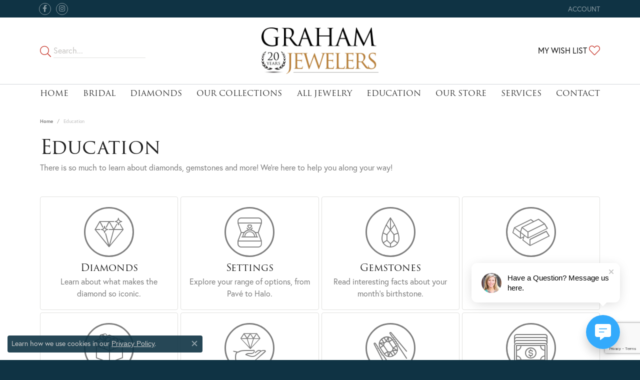

--- FILE ---
content_type: text/html; charset=UTF-8
request_url: https://www.grahamjewelers.com/education
body_size: 11837
content:

<!DOCTYPE html>
<html lang="en">
	<head>
		<meta charset="utf-8">
		<title>Jewelry Care Tips – Graham Jewelers Wayzata, MN</title>	
		
		
		<link rel="preconnect" href="//v6master-mizuno.shopfinejewelry.com/">
		<link rel="preconnect" href="https://cdn.jewelryimages.net/">
		
		<link rel="stylesheet" href="/css/_monolith.min.css?t=3475" media="all">
				
		
		
		<link rel="stylesheet" href="//v6master-mizuno.shopfinejewelry.com/fonts/icons/css/edu-icons.min.css?t=grahamjewelers0475"  media="print" onload="this.media='all'">
		<link rel="stylesheet" href="//v6master-mizuno.shopfinejewelry.com/fonts/diamond-shapes/diashapes-v6.min.css" media="print" onload="this.media='all';">
		<link rel="stylesheet" href="//v6master-mizuno.shopfinejewelry.com/fonts/ring-settings/big-ring-settings-style.min.css" media="print" onload="this.media='all';">
		<link rel="stylesheet" href="//v6master-mizuno.shopfinejewelry.com/css/fragments/consentManagementPlatform.min.css" media="print" onload="this.media='all';">
		<link rel="stylesheet" href="//v6master-mizuno.shopfinejewelry.com/css/fragments/toggleSwitch.min.css" media="print" onload="this.media='all';">
		<link rel="stylesheet" href="//v6master-mizuno.shopfinejewelry.com/css/fragments/address-table.min.css" media="print" onload="this.media='all';">
		<link rel="stylesheet" href="//v6master-mizuno.shopfinejewelry.com/fonts/icons/css/fontawesome-light.min.css" media="print" onload="this.media='all';">
		<link rel="stylesheet" href="//v6master-mizuno.shopfinejewelry.com/fonts/icons/css/brands.min.css" media="print" onload="this.media='all';">
		<link rel="stylesheet" href="//v6master-mizuno.shopfinejewelry.com/js/build/components/login/css/login.min.css?t=grahamjewelers0475"  media="print" onload="this.media='all'">
		<link rel="stylesheet" href="/css/_login.min.css?t=grahamjewelers0475"  media="print" onload="this.media='all'">
		<link rel="stylesheet" href="/css/_cart.min.css?t=grahamjewelers0475"  media="print" onload="this.media='all'">
		<link rel="stylesheet" href="/css/_wishlist.min.css?t=grahamjewelers0475"  media="print" onload="this.media='all'">
			<link rel="stylesheet" href="//v6master-mizuno.shopfinejewelry.com/css/pages/education.min.css?t=grahamjewelers0475" media="all">		
		
		
		
			<link rel="stylesheet" href="/css/local.php?settingsSrc=grahamjewelersV6&t=3475" media="all">
		
		<link rel="stylesheet" href="/css/local.css?t=3475" media="all">
		<link rel="stylesheet" href="//v6master-mizuno.shopfinejewelry.com/css/print.min.css?t=3475" media="print" type="text/css">
	
		<script data-load-position="inline">
			window.cmpSettings = {"useOptInConsentPolicy":false,"showConsentManagementOptions":false,"includeRolexCookieOptions":false,"includePersonalizationCookieOption":true,"forRolexHybrid":false,"rolexCMPVersion":1};
		</script>
		<script src="//v6master-mizuno.shopfinejewelry.com/js/globalScripts/cookieBlocker.js" data-load-position="inline"></script>
		
		<script>
			var blockedCookieScripts = [];
		</script>		
				
		
		<!-- Global site tag (gtag.js) - Google Analytics -->
		<script data-load-position="early 0" async src="https://www.googletagmanager.com/gtag/js?id=G-K3ERTRH251"></script>
		<script data-load-position="inline">
			window.dataLayer = window.dataLayer || [];
			function gtag(){dataLayer.push(arguments);}
			gtag('js', new Date());

			gtag('config', 'G-K3ERTRH251'); 
			var useGA4=true;
		</script>

		<!-- HEAD INCLUDES START -->
		<!-- Google Tag Manager -->
<script>(function(w,d,s,l,i){w[l]=w[l]||[];w[l].push({'gtm.start':
new Date().getTime(),event:'gtm.js'});var f=d.getElementsByTagName(s)[0],
j=d.createElement(s),dl=l!='dataLayer'?'&l='+l:'';j.async=true;j.src=
' https://www.googletagmanager.com/gtm.js?id='+i+dl;f.parentNode.insertBefore(j,f);
})(window,document,'script','dataLayer','GTM-W7DPM66');</script>
<!-- End Google Tag Manager -->


<!-- Facebook Pixel Code -->
<script>
  !function(f,b,e,v,n,t,s)
  {if(f.fbq)return;n=f.fbq=function(){n.callMethod?
  n.callMethod.apply(n,arguments):n.queue.push(arguments)};
  if(!f._fbq)f._fbq=n;n.push=n;n.loaded=!0;n.version='2.0';
  n.queue=[];t=b.createElement(e);t.async=!0;
  t.src=v;s=b.getElementsByTagName(e)[0];
  s.parentNode.insertBefore(t,s)}(window, document,'script',
  'https://connect.facebook.net/en_US/fbevents.js');
  fbq('init', '2020238528193192');
  fbq('track', 'PageView');
</script>
<noscript><img height="1" width="1" style="display:none"
  src="https://www.facebook.com/tr?id=2020238528193192&ev=PageView&noscript=1"
/></noscript>
<!-- End Facebook Pixel Code -->

<script type="text/javascript">
    adroll_adv_id = "2FA4L2ZVVFF4FE7W33IPZN";
    adroll_pix_id = "LDLDRDPV25EPHKKUVHLKIF";
    adroll_version = "2.0";

    (function(w, d, e, o, a) {
        w.__adroll_loaded = true;
        w.adroll = w.adroll || [];
        w.adroll.f = [ 'setProperties', 'identify', 'track' ];
        var roundtripUrl = "https://s.adroll.com/j/" + adroll_adv_id
                + "/roundtrip.js";
        for (a = 0; a < w.adroll.f.length; a++) {
            w.adroll[w.adroll.f[a]] = w.adroll[w.adroll.f[a]] || (function(n) {
                return function() {
                    w.adroll.push([ n, arguments ])
                }
            })(w.adroll.f[a])
        }

        e = d.createElement('script');
        o = d.getElementsByTagName('script')[0];
        e.async = 1;
        e.src = roundtripUrl;
        o.parentNode.insertBefore(e, o);
    })(window, document);
    adroll.track("pageView");
</script>

<meta name="google-site-verification" content="9NodFY12THP6S_5xyVPZdTRvoLRkhG6JUrIqzQhkIAk" />
<meta name="google-site-verification" content="cnM2SUaj6H5BAkZAlLDiX6GAflT4DzXItMURTonuYdI" />

<!-- Begin Constant Contact Active Forms -->
<script> var _ctct_m = "9be673e46c26872a45b5d5be2f4133b1"; </script>
<script id="signupScript" src="//static.ctctcdn.com/js/signup-form-widget/current/signup-form-widget.min.js" async defer></script>
<!-- End Constant Contact Active Forms --><script>window.userCurrency = "USD";</script>
		<!-- HEAD INCLUDES END -->

		
					
		<script data-load-position="early 0">window.pageInfo=[];</script>			
		
<script>
	window.enableEcommerce = "1";
</script>

		
<script>
	window.fbAppId = "2282334455318895";
</script>

		
	<script>
		window.googleAppId = "522739862603-9cnc28esu2ntos9aevhluql3ikdjgqpo.apps.googleusercontent.com";
	</script>

		
		<meta name="description" content="Discover jewelry care tips from Graham Jewelers in Wayzata, MN. Protect and preserve your most cherished pieces.">
		<meta name="referrer" content="strict-origin-when-cross-origin">
		<meta name="keywords" content="education">
		<meta name="viewport" content="width=device-width, initial-scale=1">
		<!-- Open Graph Meta -->
		<meta property="og:url" content="https://www.grahamjewelers.com/education">
		<meta property="og:image" content="https://cdn.jewelryimages.net/static/domains/grahamjewelers/images/store-pics/Graham-Anniversary-Logo-RGB-Full-Color-23.png">
		<!-- End Graph Meta -->

		
	</head>
	<body id="education" class=" icofont-fontawesome-light" data-theme="himalaya-custom">		
		<!-- START BODY INCLUDE -->
		<script>
(function (u,c,o,i) {
  window['ClientbookWebChatObject'] = {u:u,c:c,w:o,i:i};
    var ga = document.createElement('script'); ga.type = 'text/javascript'; ga.async = true; ga.src = 'https://webchat.clientbookretail.com/wc.min.js';
  var s = document.getElementsByTagName('script')[0]; s.parentNode.insertBefore(ga, s);
})('089f3bfa-743a-4208-85aa-7a4755b6c8b8');
</script>

<!-- Google Tag Manager (noscript) -->
<noscript><iframe src=" https://www.googletagmanager.com/ns.html?id=GTM-W7DPM66"
height="0" width="0" style="display:none;visibility:hidden"></iframe></noscript>
<!-- End Google Tag Manager (noscript) -->
		<!-- END BODY INCLUDE -->
		
		<!-- No podium chat active -->
		
		
		<div id='accessibility-skip-links' data-breakpoint='md'><a class="skippy sr-only sr-only-focusable" href="#main-sections"><span class="skippy-text">Skip to main content</span></a><a class="skippy sr-only sr-only-focusable" href="#footer"><span class="skippy-text">Skip to footer</span></a></div>



		<div class="container-fluid toolbar top ">
			<div class="toolbar-inner align-items-center justify-content-between justify-content-sm-between justify-content-md-between justify-content-lg-between px-10 container" role="toolbar" aria-label="Primary toolbar">
				<ul class="left">
			<li class="toolbar-item d-none d-md-block item-custom" id="top-menu-item-left-custom-1">
					<div class='social-networks outline-circles'>
						<a href="https://www.facebook.com/GrahamJewelers/" class="network facebook" target="_blank" rel="nofollow noopener" title="Follow us on facebook" aria-label="Follow us on facebook (opens in new tab)"><i class="icon-facebook" aria-hidden="true"></i></a>
<a href="https://www.instagram.com/grahamjewelers/" class="network instagram" target="_blank" rel="nofollow noopener" title="Follow us on instagram" aria-label="Follow us on instagram (opens in new tab)"><i class="icon-instagram" aria-hidden="true"></i></a>

					</div></li>
				</ul>
				<ul class="right">
			<li class="toolbar-item dropdown  item-account">
				<a href="javascript:void(0)" role="button" class="dropdown-toggle" data-bs-toggle="dropdown" data-bs-hover="dropdown" aria-haspopup="dialog" aria-controls="top-menu-login-dialog-right-account-1" aria-expanded="false" id="top-menu-item-right-account-1" aria-label="My Account Menu"><span>Account</span><span class="sr-only">Toggle My Account Menu</span></a>
				<div class="dropdown-menu menu-account dropdown-menu-right my-account-dropdown punchmarkLogin">
					<div id="top-menu-login-dialog-right-account-1" role="dialog" aria-modal="true" aria-labelledby="top-menu-login-dialog-title-right-account-1" class="loginWrap OG">
						<div id="top-menu-login-dialog-title-right-account-1" class="sr-only">Login</div>
						<form class="login">
							<div class="form-floating">
								<input type="text" name="username" id="top-menu-username-right-account-1" placeholder="username" class="form-control input-md" autocomplete="off" value="">
								<label for="top-menu-username-right-account-1" class="">Username</label>
							</div>
							<div class="form-floating mt-1">
								<input type="password" name="password" id="top-menu-password-right-account-1" placeholder="password" class="form-control input-md" autocomplete="off" value="">
								<label for="top-menu-password-right-account-1" class="passwordLabel">Password</label>
							</div>
							<div class="form-group d-flex justify-content-between mb-3">
								<a tabindex="-1" role="button" class="small fw-bold cursor-pointer mt-2 invisible">Forgot Password?</a>
							</div>
							<button class="btn btn-primary btn-lg btn-block" type="submit">Log In</button>
						</form>
						<p class="pt-3 small text-center mb-0 signUp">
							Don&rsquo;t have an account?
							<a href="/register" class="fw-bold d-block">Sign up now</a>
						</p>
					</div>
				</div>
			</li>
				</ul>
			</div>
		</div>
<header >
	<div class="container main-content">				
		<div class="row">
			<div class="col main-content-col  d-block d-md-flex justify-content-between align-items-center content-toolbar-inline-left-and-right">
				
	<div class="container content-toolbar left inline-left-and-right">
		<div class="content-toolbar-inner  inner justify-content-center justify-content-md-start">
				<ul class="left d-flex d-sm-flex d-md-flex d-lg-flex ">
			<li class="toolbar-item himalaya-search item-custom">
					<form action='/jewelry' method='GET'>
						<div class='input-group'>
							<span class='input-group-prepend'>
								<button><i class='icon-search'></i></button>
							</span>
							<input class='form-control' name='kw' type='search' placeholder='Search...'>
						</div>
					</form></li>
				</ul>
			</div>
		</div>
				
		<a href="/" id="logo" aria-label="Graham Jewelers logo - Go to homepage">
			<img src="https://cdn.jewelryimages.net/static/domains/grahamjewelers/images/store-pics/Graham-Anniversary-Logo-RGB-Full-Color-23.png?width=1000" width="1000" height="396" alt="Graham Jewelers logo" class="mx-auto" loading="eager" decoding="sync" fetchpriority="high">
		</a>
				
				
	<div class="container content-toolbar right inline-left-and-right">
		<div class="content-toolbar-inner  justify-content-center justify-content-md-end">
				<ul class="right d-flex d-sm-flex d-md-flex d-lg-flex ">
			<li class="toolbar-item dropdown text-right item-wishlist">
				<a href="javascript:void(0)" role="button" class="dropdown-toggle" data-bs-toggle="dropdown" data-bs-hover="dropdown" aria-haspopup="menu" aria-expanded="false" id="inner-content-item-right-wishlist-1" aria-label="My Wish List"><span>My Wish List</span><i class='icon-heart'></i><span class="sr-only">Toggle My Wishlist</span></a>
				<div class="dropdown-menu menu-wishlist dropdown-menu-right global-wish-list-dropdown" data-type="item" data-src="wishlist" data-parent="" data-thumbs="1" data-action="get_items" data-count="3" data-template="template-wishlist-item" aria-labelledby="inner-content-item-right-wishlist-1"></div>
				<script type="text/x-tmpl" id="template-wishlist-item">
					{% if (o.length) { %}
						{% for (var i=0; i<o.length; i++) { %}
							<div class="wishlist-item media">
								<a href="{%=o[i].itemUrl%}" class="media-thumb">
									<div class="image-div" style="background-image:url({%=o[i].fullImage%});">
										<img src="https://placeholder.shopfinejewelry.com/150x150" class="placeholder" alt="">
									</div>
								</a>
								<div class="media-body">
									<h6 class="media-heading text-truncate">{%=o[i].itemTitle%}</h6>
									<span class="media-description text-truncate">Style #: {%#o[i].styleNo%}</span>
									{% if (o[i].salePrice > 0 && o[i].retail > 0) { %}
										<span class="media-price"><strike>${%=o[i].salePrice%}</strike> ${%=o[i].retail%}</span>
									{% } else if(o[i].retail == 0.00 || o[i].retail == "") { %}
										<span class="media-price">Call for Price</span>
									{% } else { %}
										<span class="media-price">${%=o[i].retail%}</span>
									{% } %}
								</div>
							</div>
						{% } %}
						<div class="px-2">
							<a href="/myaccount-wishlist" class="btn btn-primary btn-md btn-block btn-view-wishlist">View My Wish List</a>
						</div>
					{% } else { %}
						<div class="wishlist-empty">
							<div class="menu-cart-subtotal px-20">
								<p class="text-center">You have no items in your wish list.</p>
							</div>
							<div class="menu-cart-buttons">
								<a href="/jewelry" class="btn btn-primary btn-block">Browse </a>
							</div>
						</div>
					{% } %}
				</script>
			</li>
				</ul>
			</div>
		</div>
			</div>
		</div>
	</div>
	
	
</header>
<!-- Nav generated 20260117133856 -->

<nav class="navbar navbar-expand-md navbar-menu-position-default " id="website-navigation" aria-label="Primary">
	
<button class="navbar-toggler d-inline-block d-md-none" id="nav-toggle" type="button" data-animation="animation-1" data-bs-toggle="collapse" data-bs-target="#main-navigation" aria-controls="main-navigation" aria-expanded="false" aria-label="Toggle navigation">
	<span class="navbar-toggler-icon" aria-hidden="true">
		<span></span>
		<span></span>
		<span></span>
	</span>
</button>
	<div class="collapse navbar-collapse justify-content-between" id="main-navigation">
		<div class='container inner-nav  px-0 px-md-10'>
		<ul class="navbar-nav justify-content-between " id="menubar-left" aria-label="Primary site menu">
		<li class=" nav-item "><a href="/" class="nav-link ">Home</a></li>
		<li class=" nav-item "><a href="/pages/bridal" class="nav-link ">Bridal</a></li>
		<li class="dropdown nav-item "><a href="javascript:void(0)" data-bs-toggle="dropdown" aria-expanded="false" aria-haspopup="true" class="nav-link " id="menu-item-default-3">Diamonds</a><ul class="dropdown-menu  menu-default dropdown-menu-left" aria-labelledby="menu-item-default-3"><li><a href="/pages/diamond-offers" data-url="/pages/diamond-offers"  class="dropdown-item dropdown-item-parent "  id="submenu-item-default-3-1">Diamond Offers</a></li></ul><!-- .dropdown-menu --></li>
		<li class="dropdown nav-item "><a href="javascript:void(0)" data-bs-toggle="dropdown" aria-expanded="false" aria-haspopup="true" class="nav-link " id="menu-item-brand-list-4">Our Collections</a><ul class="dropdown-menu  menu-brand-list dropdown-menu-left brand-list-dropdown" aria-labelledby="menu-item-brand-list-4"><li><a href="/brand/add-a-pearl" class="dropdown-item dropdown-item-parent" data-title="Add-A-Pearl">Add-A-Pearl</a></li><li><a href="/brand/Ed-Levin" class="dropdown-item dropdown-item-parent" data-title="Ed Levin">Ed Levin</a></li><li><a href="/brand/fana" class="dropdown-item dropdown-item-parent" data-title="Fana">Fana</a></li><li><a href="/brand/freida-rothman" class="dropdown-item dropdown-item-parent" data-title="Freida Rothman">Freida Rothman</a></li><li><a href="/brand/gabriel-co-bridal" class="dropdown-item dropdown-item-parent" data-title="Gabriel &amp; Co. Bridal">Gabriel &amp; Co. Bridal</a></li><li><a href="/brand/graham-estate" class="dropdown-item dropdown-item-parent" data-title="Graham Estate">Graham Estate</a></li><li><a href="/brand/imperial-pearls" class="dropdown-item dropdown-item-parent" data-title="Imperial Pearls">Imperial Pearls</a></li><li><a href="/brand/made-by-graham" class="dropdown-item dropdown-item-parent" data-title="Made by Graham">Made by Graham</a></li><li><a href="/brand/overnight" class="dropdown-item dropdown-item-parent" data-title="Overnight">Overnight</a></li><li><a href="/brand/rembrandt-charms" class="dropdown-item dropdown-item-parent" data-title="Rembrandt Charms">Rembrandt Charms</a></li><li><a href="/brand/revelation" class="dropdown-item dropdown-item-parent" data-title="Revelation">Revelation</a></li><li><a href="/brand/royal-chain" class="dropdown-item dropdown-item-parent" data-title="Royal Chain">Royal Chain</a></li><li><a href="/brand/samuel-b-" class="dropdown-item dropdown-item-parent" data-title="Samuel B.">Samuel B.</a></li><li><a href="/brand/seiko" class="dropdown-item dropdown-item-parent" data-title="Seiko">Seiko</a></li><li><a href="/brand/stuller" class="dropdown-item dropdown-item-parent" data-title="Stuller">Stuller</a></li><li><a href="/brand/superfit" class="dropdown-item dropdown-item-parent" data-title="Superfit">Superfit</a></li><li><a href="/brand/ti-sento---milano" class="dropdown-item dropdown-item-parent" data-title="TI SENTO - Milano">TI SENTO - Milano</a></li><li><a href="/brand/toby-pomeroy" class="dropdown-item dropdown-item-parent" data-title="Toby Pomeroy">Toby Pomeroy</a></li><li><a href="/brand/true-romance" class="dropdown-item dropdown-item-parent" data-title="True Romance">True Romance</a></li><li><a href="/brand/yael-designs" class="dropdown-item dropdown-item-parent" data-title="Yael Designs">Yael Designs</a></li></ul><!-- div or ul.dropdown-menu --></li>
		<li class="dropdown nav-item "><a href="javascript:void(0)" data-bs-toggle="dropdown" aria-expanded="false" aria-haspopup="true" class="nav-link " id="menu-item-cat-list-5">All Jewelry</a><ul class="dropdown-menu  menu-cat-list dropdown-menu-left cat-list-dropdown" aria-labelledby="menu-item-cat-list-5"><li><a href="/jewelry/estate-jewelry" class="dropdown-item dropdown-item-parent" data-title="Estate Jewelry">Estate Jewelry</a></li><li class="dropdown dropdown-submenu"><a href="/jewelry/engagement-rings" data-url="/jewelry/engagement-rings" class="dropdown-item dropdown-item-parent parent-has-kids" id="submenu-item-cat-list-2">Engagement Rings</a><ul class="dropdown-menu dropdown-menu-left dropdown-menu-children" aria-labelledby="submenu-item-cat-list-2" role="menu"><li role="none"><a class="dropdown-item" href="/jewelry/diamond-engagement-rings" role="menuitem">Diamond Engagement Rings</a></li><li role="none"><a class="dropdown-item" href="/jewelry/semi-mount-rings" role="menuitem">Semi-mount Rings</a></li><li role="none"><a class="dropdown-item" href="/jewelry/three-stone-engagement-rings" role="menuitem">Three Stone Engagement Rings</a></li><li role="none"><a class="dropdown-item" href="/jewelry/halo-engagement-rings" role="menuitem">Halo Engagement Rings</a></li><li role="none"><a class="dropdown-item" href="/jewelry/solitaire-engagement-rings" role="menuitem">Solitaire Engagement Rings</a></li></ul></li><li class="dropdown dropdown-submenu"><a href="/jewelry/wedding-bands" data-url="/jewelry/wedding-bands" class="dropdown-item dropdown-item-parent parent-has-kids" id="submenu-item-cat-list-3">Wedding Bands</a><ul class="dropdown-menu dropdown-menu-left dropdown-menu-children" aria-labelledby="submenu-item-cat-list-3" role="menu"><li role="none"><a class="dropdown-item" href="/jewelry/diamond-wedding-bands" role="menuitem">Diamond Wedding Bands</a></li><li role="none"><a class="dropdown-item" href="/jewelry/womens-wedding-bands" role="menuitem">Women's Wedding Bands</a></li><li role="none"><a class="dropdown-item" href="/jewelry/mens-wedding-bands" role="menuitem">Men's Wedding Bands</a></li></ul></li><li class="dropdown dropdown-submenu"><a href="/jewelry/fashion-rings" data-url="/jewelry/fashion-rings" class="dropdown-item dropdown-item-parent parent-has-kids" id="submenu-item-cat-list-4">Fashion Rings</a><ul class="dropdown-menu dropdown-menu-left dropdown-menu-children" aria-labelledby="submenu-item-cat-list-4" role="menu"><li role="none"><a class="dropdown-item" href="/jewelry/gold-fashion-rings" role="menuitem">Gold Fashion Rings</a></li><li role="none"><a class="dropdown-item" href="/jewelry/silver-rings" role="menuitem">Silver Rings</a></li><li role="none"><a class="dropdown-item" href="/jewelry/pearl-rings" role="menuitem">Pearl Rings</a></li><li role="none"><a class="dropdown-item" href="/jewelry/colored-stone-rings" role="menuitem">Colored Stone Rings</a></li><li role="none"><a class="dropdown-item" href="/jewelry/diamond-fashion-rings" role="menuitem">Diamond Fashion Rings</a></li><li role="none"><a class="dropdown-item" href="/jewelry/stackable-rings" role="menuitem">Stackable Rings</a></li><li role="none"><a class="dropdown-item" href="/jewelry/gemstone-fashion-rings" role="menuitem">Gemstone Fashion Rings</a></li><li role="none"><a class="dropdown-item" href="/jewelry/rings" role="menuitem">Rings</a></li><li role="none"><a class="dropdown-item" href="/jewelry/toe-rings" role="menuitem">Toe Rings</a></li><li role="none"><a class="dropdown-item" href="/jewelry/eternity-bands" role="menuitem">Eternity Bands</a></li><li role="none"><a class="dropdown-item" href="/jewelry/diamond-rings" role="menuitem">Diamond Rings</a></li><li role="none"><a class="dropdown-item" href="/jewelry/diamond-three-stone-rings" role="menuitem">Diamond Three Stone Rings</a></li><li role="none"><a class="dropdown-item" href="/jewelry/family-rings" role="menuitem">Family Rings</a></li><li role="none"><a class="dropdown-item" href="/jewelry/gemstone-rings" role="menuitem">Gemstone Rings</a></li><li role="none"><a class="dropdown-item" href="/jewelry/mens-diamond-wedding-bands" role="menuitem">Men's Diamond Wedding Bands</a></li><li role="none"><a class="dropdown-item" href="/jewelry/diamond-eternity-rings" role="menuitem">Diamond Eternity Rings</a></li><li role="none"><a class="dropdown-item" href="/jewelry/diamond-anniversary-bands" role="menuitem">Diamond Anniversary Bands</a></li><li role="none"><a class="dropdown-item" href="/jewelry/stackable-bands" role="menuitem">Stackable Bands</a></li></ul></li><li class="dropdown dropdown-submenu"><a href="/jewelry/earrings" data-url="/jewelry/earrings" class="dropdown-item dropdown-item-parent parent-has-kids" id="submenu-item-cat-list-5">Earrings</a><ul class="dropdown-menu dropdown-menu-left dropdown-menu-children" aria-labelledby="submenu-item-cat-list-5" role="menu"><li role="none"><a class="dropdown-item" href="/jewelry/crystal-earrings" role="menuitem">Crystal Earrings</a></li><li role="none"><a class="dropdown-item" href="/jewelry/silver-earrings" role="menuitem">Silver Earrings</a></li><li role="none"><a class="dropdown-item" href="/jewelry/platinum-earrings" role="menuitem">Platinum Earrings</a></li><li role="none"><a class="dropdown-item" href="/jewelry/gold-earrings" role="menuitem">Gold Earrings</a></li><li role="none"><a class="dropdown-item" href="/jewelry/pearl-earrings" role="menuitem">Pearl Earrings</a></li><li role="none"><a class="dropdown-item" href="/jewelry/colored-stone-earrings" role="menuitem">Colored Stone Earrings</a></li><li role="none"><a class="dropdown-item" href="/jewelry/diamond-stud-earrings" role="menuitem">Diamond Stud Earrings</a></li><li role="none"><a class="dropdown-item" href="/jewelry/diamond-earrings" role="menuitem">Diamond Earrings</a></li><li role="none"><a class="dropdown-item" href="/jewelry/gemstone-earrings" role="menuitem">Gemstone Earrings</a></li><li role="none"><a class="dropdown-item" href="/jewelry/earring-jackets" role="menuitem">Earring Jackets</a></li><li role="none"><a class="dropdown-item" href="/jewelry/hoop-earrings" role="menuitem">Hoop Earrings</a></li><li role="none"><a class="dropdown-item" href="/jewelry/stud-earrings" role="menuitem">Stud Earrings</a></li><li role="none"><a class="dropdown-item" href="/jewelry/diamond-hoop-earrings" role="menuitem">Diamond Hoop Earrings</a></li><li role="none"><a class="dropdown-item" href="/jewelry/fashion-earrings" role="menuitem">Fashion Earrings</a></li><li role="none"><a class="dropdown-item" href="/jewelry/diamond-fashion-earrings" role="menuitem">Diamond Fashion Earrings</a></li><li role="none"><a class="dropdown-item" href="/jewelry/drop-earrings" role="menuitem">Drop Earrings</a></li></ul></li><li class="dropdown dropdown-submenu"><a href="/jewelry/pendants" data-url="/jewelry/pendants" class="dropdown-item dropdown-item-parent parent-has-kids" id="submenu-item-cat-list-6">Pendants</a><ul class="dropdown-menu dropdown-menu-left dropdown-menu-children" aria-labelledby="submenu-item-cat-list-6" role="menu"><li role="none"><a class="dropdown-item" href="/jewelry/silver-crosses" role="menuitem">Silver Crosses</a></li><li role="none"><a class="dropdown-item" href="/jewelry/gold-crosses" role="menuitem">Gold Crosses</a></li><li role="none"><a class="dropdown-item" href="/jewelry/gold-pendants--charms" role="menuitem">Gold Pendants / Charms</a></li><li role="none"><a class="dropdown-item" href="/jewelry/pearl-pendants" role="menuitem">Pearl Pendants</a></li><li role="none"><a class="dropdown-item" href="/jewelry/colored-stone-pendants" role="menuitem">Colored Stone Pendants</a></li><li role="none"><a class="dropdown-item" href="/jewelry/diamond-crosses" role="menuitem">Diamond Crosses</a></li><li role="none"><a class="dropdown-item" href="/jewelry/diamond-pendants" role="menuitem">Diamond Pendants</a></li><li role="none"><a class="dropdown-item" href="/jewelry/gold-pendants" role="menuitem">Gold Pendants</a></li><li role="none"><a class="dropdown-item" href="/jewelry/gemstone-pendants" role="menuitem">Gemstone Pendants</a></li><li role="none"><a class="dropdown-item" href="/jewelry/diamond-fashion-pendants" role="menuitem">Diamond Fashion Pendants</a></li><li role="none"><a class="dropdown-item" href="/jewelry/fashion-pendants" role="menuitem">Fashion Pendants</a></li></ul></li><li class="dropdown dropdown-submenu"><a href="/jewelry/necklaces" data-url="/jewelry/necklaces" class="dropdown-item dropdown-item-parent parent-has-kids" id="submenu-item-cat-list-7">Necklaces</a><ul class="dropdown-menu dropdown-menu-left dropdown-menu-children" aria-labelledby="submenu-item-cat-list-7" role="menu"><li role="none"><a class="dropdown-item" href="/jewelry/silver-necklaces" role="menuitem">Silver Necklaces</a></li><li role="none"><a class="dropdown-item" href="/jewelry/gold-chains" role="menuitem">Gold Chains</a></li><li role="none"><a class="dropdown-item" href="/jewelry/pearl-necklaces" role="menuitem">Pearl Necklaces</a></li><li role="none"><a class="dropdown-item" href="/jewelry/colored-stone-necklaces" role="menuitem">Colored Stone Necklaces</a></li><li role="none"><a class="dropdown-item" href="/jewelry/diamond-necklaces" role="menuitem">Diamond Necklaces</a></li><li role="none"><a class="dropdown-item" href="/jewelry/gemstone-necklaces" role="menuitem">Gemstone Necklaces</a></li><li role="none"><a class="dropdown-item" href="/jewelry/chains" role="menuitem">Chains</a></li><li role="none"><a class="dropdown-item" href="/jewelry/link-chains" role="menuitem">Link Chains</a></li><li role="none"><a class="dropdown-item" href="/jewelry/fashion-necklaces" role="menuitem">Fashion Necklaces</a></li><li role="none"><a class="dropdown-item" href="/jewelry/family-necklaces" role="menuitem">Family Necklaces</a></li><li role="none"><a class="dropdown-item" href="/jewelry/infinity-necklaces" role="menuitem">Infinity Necklaces</a></li><li role="none"><a class="dropdown-item" href="/jewelry/religious-necklaces" role="menuitem">Religious Necklaces</a></li><li role="none"><a class="dropdown-item" href="/jewelry/diamond-fashion-necklaces" role="menuitem">Diamond Fashion Necklaces</a></li></ul></li><li class="dropdown dropdown-submenu"><a href="/jewelry/bracelets" data-url="/jewelry/bracelets" class="dropdown-item dropdown-item-parent parent-has-kids" id="submenu-item-cat-list-8">Bracelets</a><ul class="dropdown-menu dropdown-menu-left dropdown-menu-children" aria-labelledby="submenu-item-cat-list-8" role="menu"><li role="none"><a class="dropdown-item" href="/jewelry/silver-bracelets" role="menuitem">Silver Bracelets</a></li><li role="none"><a class="dropdown-item" href="/jewelry/gold-bracelets" role="menuitem">Gold Bracelets</a></li><li role="none"><a class="dropdown-item" href="/jewelry/colored-stone-bracelets" role="menuitem">Colored Stone Bracelets</a></li><li role="none"><a class="dropdown-item" href="/jewelry/diamond-bracelets" role="menuitem">Diamond Bracelets</a></li><li role="none"><a class="dropdown-item" href="/jewelry/gemstone-bracelets" role="menuitem">Gemstone Bracelets</a></li><li role="none"><a class="dropdown-item" href="/jewelry/bangle-bracelets" role="menuitem">Bangle Bracelets</a></li><li role="none"><a class="dropdown-item" href="/jewelry/diamond-bangle-bracelets" role="menuitem">Diamond Bangle Bracelets</a></li><li role="none"><a class="dropdown-item" href="/jewelry/chain-bracelets" role="menuitem">Chain Bracelets</a></li><li role="none"><a class="dropdown-item" href="/jewelry/fashion-bracelets" role="menuitem">Fashion Bracelets</a></li><li role="none"><a class="dropdown-item" href="/jewelry/infinity-bracelets" role="menuitem">Infinity Bracelets</a></li><li role="none"><a class="dropdown-item" href="/jewelry/bead-bracelets" role="menuitem">Bead Bracelets</a></li><li role="none"><a class="dropdown-item" href="/jewelry/religious-bracelets" role="menuitem">Religious Bracelets</a></li><li role="none"><a class="dropdown-item" href="/jewelry/gemstone-bangle-bracelets" role="menuitem">Gemstone Bangle Bracelets</a></li><li role="none"><a class="dropdown-item" href="/jewelry/tennis-bracelets" role="menuitem">Tennis Bracelets</a></li></ul></li><li class="dropdown dropdown-submenu"><a href="/jewelry/watches" data-url="/jewelry/watches" class="dropdown-item dropdown-item-parent parent-has-kids" id="submenu-item-cat-list-9">Watches</a><ul class="dropdown-menu dropdown-menu-left dropdown-menu-children" aria-labelledby="submenu-item-cat-list-9" role="menu"><li role="none"><a class="dropdown-item" href="/jewelry/preowned-rolex-" role="menuitem">PreOwned Rolex </a></li><li role="none"><a class="dropdown-item" href="/jewelry/watch-bands" role="menuitem">Watch Bands</a></li><li role="none"><a class="dropdown-item" href="/jewelry/womens-watches" role="menuitem">Women's Watches</a></li><li role="none"><a class="dropdown-item" href="/jewelry/mens-watches" role="menuitem">Men's Watches</a></li></ul></li><li><a href="/jewelry/charms" class="dropdown-item dropdown-item-parent" data-title="Charms">Charms</a></li><li><a href="/jewelry/mens-jewelry--accessories" class="dropdown-item dropdown-item-parent" data-title="Men's Jewelry &amp; Accessories">Men's Jewelry &amp; Accessories</a></li><li><a href="/jewelry/sets" class="dropdown-item dropdown-item-parent" data-title="Sets">Sets</a></li><li class="dropdown dropdown-submenu"><a href="/jewelry/anniversary-bands" data-url="/jewelry/anniversary-bands" class="dropdown-item dropdown-item-parent parent-has-kids" id="submenu-item-cat-list-13">Anniversary Bands</a><ul class="dropdown-menu dropdown-menu-left dropdown-menu-children" aria-labelledby="submenu-item-cat-list-13" role="menu"><li role="none"><a class="dropdown-item" href="/jewelry/diamond-anniversary-rings" role="menuitem">Diamond Anniversary Rings</a></li></ul></li><li><a href="/jewelry/beads" class="dropdown-item dropdown-item-parent" data-title="Beads">Beads</a></li><li class="dropdown dropdown-submenu"><a href="/jewelry/pins" data-url="/jewelry/pins" class="dropdown-item dropdown-item-parent parent-has-kids" id="submenu-item-cat-list-15">Pins</a><ul class="dropdown-menu dropdown-menu-left dropdown-menu-children" aria-labelledby="submenu-item-cat-list-15" role="menu"><li role="none"><a class="dropdown-item" href="/jewelry/colored-stone-pins--brooches" role="menuitem">Colored Stone Pins &amp; Brooches</a></li><li role="none"><a class="dropdown-item" href="/jewelry/brooches" role="menuitem">Brooches</a></li></ul></li><li><a href="/jewelry/cufflinks" class="dropdown-item dropdown-item-parent" data-title="Cufflinks">Cufflinks</a></li><li><a href="/jewelry/anklets" class="dropdown-item dropdown-item-parent" data-title="Anklets">Anklets</a></li><li><a href="/jewelry/other" class="dropdown-item dropdown-item-parent" data-title="Other">Other</a></li><li class="dropdown dropdown-submenu"><a href="/jewelry/charm-bracelets" data-url="/jewelry/charm-bracelets" class="dropdown-item dropdown-item-parent parent-has-kids" id="submenu-item-cat-list-19">Charm Bracelets</a><ul class="dropdown-menu dropdown-menu-left dropdown-menu-children" aria-labelledby="submenu-item-cat-list-19" role="menu"><li role="none"><a class="dropdown-item" href="/jewelry/pandora-beads--bracelets" role="menuitem">Pandora Beads &amp; Bracelets</a></li></ul></li><li><a href="/jewelry/watches/preowned-rolex-" data-url="/jewelry/watches/preowned-rolex-"  class="dropdown-item dropdown-item-parent "  id="submenu-item-cat-list-5-1">Pre-Owned Rolex</a></li></ul><!-- div or ul.dropdown-menu --></li>
		<li class="dropdown nav-item "><a href="javascript:void(0)" data-bs-toggle="dropdown" aria-expanded="false" aria-haspopup="true" class="nav-link " id="menu-item-edu-list-6">Education</a><ul class="dropdown-menu  menu-edu-list dropdown-menu-left" aria-labelledby="menu-item-edu-list-6"><li><a href="/education" class="dropdown-item">Jewelry Education</a></li><li class="dropdown dropdown-submenu"><a href="javascript:void(0)" class="dropdown-item dropdown-item-parent parent-has-kids" id="submenu-item-edu-list-6-1">Diamond Education</a><button type="button" class="dropdown-plus d-flex d-md-none" data-bs-toggle="dropdown" aria-hidden="true" tabindex="-1" id="submenu-item-plus-edu-list-6-1" data-children-count="2"><i class="icon-plus" aria-hidden="true"></i></button><ul id="nav-edu-diamond-education" class="dropdown-menu menu-edu-diamond-education dropdown-menu-left" aria-labelledby="submenu-item-edu-list-6-1" role="menu"><li role="none"><a href="/education-diamonds" class="dropdown-item" role="menuitem">The Four Cs of Diamonds</a></li><li role="none"><a href="/education-diamond-buying" class="dropdown-item" role="menuitem">Diamond Buying Tips</a></li></ul></li><li class="dropdown dropdown-submenu"><a href="javascript:void(0)" class="dropdown-item dropdown-item-parent parent-has-kids" id="submenu-item-edu-list-6-2">Learn About Gemstones</a><button type="button" class="dropdown-plus d-flex d-md-none" data-bs-toggle="dropdown" aria-hidden="true" tabindex="-1" id="submenu-item-plus-edu-list-6-2" data-children-count="2"><i class="icon-plus" aria-hidden="true"></i></button><ul id="nav-edu-learn-about-gemstones" class="dropdown-menu menu-edu-learn-about-gemstones dropdown-menu-left" aria-labelledby="submenu-item-edu-list-6-2" role="menu"><li role="none"><a href="/education-gemstones#birthstones" class="dropdown-item" role="menuitem">Birthstone Guide</a></li><li role="none"><a href="/education-gemstones#gemstones" class="dropdown-item" role="menuitem">Gemstone Guide</a></li></ul></li><li class="dropdown dropdown-submenu"><a href="javascript:void(0)" class="dropdown-item dropdown-item-parent parent-has-kids" id="submenu-item-edu-list-6-3">Jewelry Care</a><button type="button" class="dropdown-plus d-flex d-md-none" data-bs-toggle="dropdown" aria-hidden="true" tabindex="-1" id="submenu-item-plus-edu-list-6-3" data-children-count="3"><i class="icon-plus" aria-hidden="true"></i></button><ul id="nav-edu-jewelry-care" class="dropdown-menu menu-edu-jewelry-care dropdown-menu-left" aria-labelledby="submenu-item-edu-list-6-3" role="menu"><li role="none"><a href="/education-jewelry-care" class="dropdown-item" role="menuitem">Caring for Fine Jewelry</a></li><li role="none"><a href="/education-diamond-care" class="dropdown-item" role="menuitem">Diamond Cleaning</a></li><li role="none"><a href="/education-gemstone-care" class="dropdown-item" role="menuitem">Gemstone Cleaning</a></li></ul></li><li><a href="/education-settings" class="dropdown-item">Choosing The Right Setting</a></li><li><a href="/education-metals" class="dropdown-item">Precious Metals</a></li><li><a href="/education-anniversary-guide" class="dropdown-item">Anniversary Guide</a></li><li><a href="/education-gold-buying" class="dropdown-item">Gold Buying Guide</a></li></ul><!-- .dropdown-menu --></li>
		<li class="dropdown nav-item "><a href="javascript:void(0)" data-bs-toggle="dropdown" aria-expanded="false" aria-haspopup="true" class="nav-link " id="menu-item-default-7">Our Store</a><ul class="dropdown-menu  menu-default dropdown-menu-right" aria-labelledby="menu-item-default-7"><li><a href="/about" data-url="/about"  class="dropdown-item dropdown-item-parent "  id="submenu-item-default-7-1">About Us</a></li><li><a href="/contact" data-url="/contact"  class="dropdown-item dropdown-item-parent "  id="submenu-item-default-7-2">Locations</a></li><li><a href="/staff" data-url="/staff"  class="dropdown-item dropdown-item-parent "  id="submenu-item-default-7-3">Our Staff</a></li><li><a href="/pages/estate-jewelry" data-url="/pages/estate-jewelry"  class="dropdown-item dropdown-item-parent "  id="submenu-item-default-7-4">Estate Jewelry</a></li><li><a href="/pages/job-openings" data-url="/pages/job-openings"  class="dropdown-item dropdown-item-parent "  id="submenu-item-default-7-5">Job Openings</a></li><li><a href="/pages/zillion" data-url="/pages/zillion"  class="dropdown-item dropdown-item-parent "  id="submenu-item-default-7-6">Jewelry Insurance</a></li></ul><!-- .dropdown-menu --></li>
		<li class="dropdown nav-item "><a href="javascript:void(0)" data-bs-toggle="dropdown" aria-expanded="false" aria-haspopup="true" class="nav-link " id="menu-item-default-8">Services</a><ul class="dropdown-menu  menu-default dropdown-menu-right" aria-labelledby="menu-item-default-8"><li><a href="/pages/wishlists" data-url="/pages/wishlists"  class="dropdown-item dropdown-item-parent "  id="submenu-item-default-8-1">Create a Wishlist</a></li><li><a href="/services/custom-designs" data-url="/services/custom-designs"  class="dropdown-item dropdown-item-parent "  id="submenu-item-default-8-2">Custom Design Process</a></li><li><a href="/pages/financing" data-url="/pages/financing"  class="dropdown-item dropdown-item-parent "  id="submenu-item-default-8-3">Financing</a></li><li><a href="/services/jewelry-repairs" data-url="/services/jewelry-repairs"  class="dropdown-item dropdown-item-parent "  id="submenu-item-default-8-4">Jewelry Repair</a></li><li><a href="/services/gold-buying" data-url="/services/gold-buying"  class="dropdown-item dropdown-item-parent "  id="submenu-item-default-8-5">Buying Gold</a></li><li><a href="/pages/repair-job-status" data-url="/pages/repair-job-status"  class="dropdown-item dropdown-item-parent "  id="submenu-item-default-8-6">Repair Job Status Check</a></li></ul><!-- .dropdown-menu --></li>
		<li class=" nav-item "><a href="/contact" class="nav-link ">Contact</a></li></ul>
		</div>
	</div>
</nav>

<main id="main-sections" tabindex="-1">
<section class="default pb-0">
	<div class="container pb-0">
		<div class="row">
			<div class="col-12">
				
				
		<nav aria-label="breadcrumb" class="mt-0 mb-20" id="nav-breadcrumb">
			<ol class="breadcrumb breadcrumb-widget justify-content-start">
				<li class="breadcrumb-item"><a href="/">Home</a></li><li class="breadcrumb-item active">Education</li>
			</ol>
		</nav>
				<h1 id="education-h1" class="">Education</h1>
				<p class="mb-0"><div class="p intro-text htmlAboveGrid">There is so much to learn about diamonds, gemstones and more! We&rsquo;re here to help you along your way!</div></p>
			</div>
		</div>
	</div>
</section>

<section class="default">
	<div class="container">

		<ul class="nav education-section-menu" aria-label="Education navigation">

			<li class="nav-item">
				<a id="edu-nav-diamonds" href="/education-diamonds" class="nav-link rounded">
					<div class="border img-circle">
						<i class="edu-cats-diamonds"></i>
					</div>
					<h2 class="h5">Diamonds</h2>
					<p class="d-none d-md-block">Learn about what makes the diamond so iconic.</p>
				</a>
			</li>

			<li class="nav-item">
				<a id="edu-nav-settings" href="/education-settings" class="nav-link rounded">
					<div class="border img-circle">
						<i class="edu-cats-settings"></i>
					</div>
					<h2 class="h5">Settings</h2>
					<p class="d-none d-md-block">Explore your range of options, from Pav&eacute; to Halo.</p>
				</a>
			</li>

			<li class="nav-item">
				<a id="edu-nav-gemstones" href="/education-gemstones" class="nav-link rounded">
					<div class="border img-circle">
						<i class="edu-cats-gemstones"></i>
					</div>
					<h2 class="h5">Gemstones</h2>
					<p class="d-none d-md-block">Read interesting facts about your month&rsquo;s birthstone.</p>

				</a>
			</li>

			<li class="nav-item">
				<a id="edu-nav-metals" href="/education-metals" class="nav-link rounded">
					<div class="border img-circle">
						<i class="edu-cats-metals"></i>
					</div>
					<h2 class="h5">Metals</h2>
					<p class="d-none d-md-block">The durability and history of Gold, Silver, and beyond.</p>
				</a>
			</li>

			<li class="nav-item">
				<a id="edu-nav-gifts" href="/education-anniversary-guide" class="nav-link rounded">
					<div class="border img-circle">
						<i class="icon-gift"></i>
					</div>
					<h2 class="h5">Gift Guide</h2>
					<p class="d-none d-md-block">What&rsquo;s right for your anniversary this year and next?</p>
				</a>
			</li>

			<li class="nav-item">
				<a id="edu-nav-care" href="/education-jewelry-care" class="nav-link rounded">
					<div class="border img-circle">
						<i class="icon-medkit"></i>
					</div>
					<h2 class="h5">Jewelry Care</h2>
					<p class="d-none d-md-block">How to keep your heirlooms in pristine condition.</p>
				</a>
			</li>

			<li class="nav-item">
				<a id="edu-nav-tips" href="/education-diamond-buying" class="nav-link rounded">
					<div class="border img-circle">
						<i class="icon-graduation-cap"></i>
					</div>
					<h2 class="h5">Buying Stones</h2>
					<p class="d-none d-md-block">Tips and tricks for making the correct purchase.</p>
				</a>
			</li>

			<li class="nav-item">
				<a id="edu-nav-gold" href="/education-gold-buying" class="nav-link rounded">
					<div class="border img-circle">
						<i class="icon-dollar"></i>
					</div>
					<h2 class="h5">Buying Gold</h2>
					<p class="d-none d-md-block">The price of gold, updated by the minute.</p>
				</a>
			</li>

		</ul>

	</div>
</section>

<section class="default pt-0">
	<div class="container pt-0">
		<div class="row">
			<div class="col-12">
				
				<div class="p outro-text htmlBelowGrid">Fine jewelry deserves fine care. Learn how to clean, store, and protect your favorite pieces with guidance from Graham Jewelers. Visit our Wayzata store to have your jewelry professionally serviced and ensure every piece remains as radiant as the day you received it.</div>
			</div>
		</div>
	</div>
</section>

</main><footer id="footer" tabindex="-1">
	
	<div class="footer-address-bar">
		<div class="container">
			<div class="row">
				<div class="col-sm-12 text-center">
					<div class="h3">
						<span class="name">Graham Jewelers</span><br class="d-block d-md-none">
						<span class="address">800 Lake Street E., Wayzata, MN 55391-1809</span><br class="d-block d-md-none">
						<a class="phone" href="tel:9524736931">(952) 473-6931</a>
					</div>
				</div>
			</div>
		</div>
	</div>
	
	<div class="footer-section">
		<div class="container">
			<div class="row">
				
				
		<div class="col-12 col-sm-12 col-md-12 col-lg-4 text-center text-sm-center text-md-center text-lg-left ">
				
				<div class="footer-heading h6 ">Join Our Mailing List</div>
				
				
				<p class=" small">Get news from Graham Jewelers in your inbox.</p>
					<div class="">
						
							<!-- Begin Constant Contact Inline Form Code -->
							<div class="ctct-inline-form" data-form-id="8a26fd4c-729d-492e-b2da-6bbfa91f22c3"></div>
							<!-- End Constant Contact Inline Form Code -->
						
					</div>
				
				
				
				
				
					<div class="">
						<div class="social-networks ">
							<a href="https://www.facebook.com/GrahamJewelers/" class="network facebook" target="_blank" rel="nofollow noopener" title="Follow us on facebook" aria-label="Follow us on facebook (opens in new tab)"><i class="icon-facebook" aria-hidden="true"></i></a>
<a href="https://www.instagram.com/grahamjewelers/" class="network instagram" target="_blank" rel="nofollow noopener" title="Follow us on instagram" aria-label="Follow us on instagram (opens in new tab)"><i class="icon-instagram" aria-hidden="true"></i></a>

						</div>
					</div>
				
				
				
				
				
					<div class="">
						
							<div class='pt-10'>
								<img href='/' src='/images/LKMwinner100.png'>
							</div>
						
					</div>
		</div>
		<div class="col-12 col-sm-12 col-md-4 col-lg-auto text-center text-sm-center text-md-left text-lg-left ">
				
				<div class="footer-heading h6 ">Graham Jewelers</div>
				
				
				<div class=''>
		
		<address class='store-address '>
			<span class='location-title'>Wayzata</span><br>800 Lake Street E.<br>Wayzata, MN 55391-1809<br><a href='tel:(952) 473-6931' class='location-phone' aria-label='Call the Store'><strong>(952) 473-6931</strong></a><br>
			<a href='/contact?location=1' class='location-link' aria-label='Get store information'><strong class='text-uppercase small location-link'>Store Information</strong></a>
		</address>
		
	</div><div class=''>
		
		<address class='store-address '>
			<span class='location-title'>White Bear Lake</span><br>2200 4th St<br>White Bear Lake, MN 55110<br><a href='tel:(651) 653-5024' class='location-phone' aria-label='Call the Store'><strong>(651) 653-5024</strong></a><br>
			<a href='/contact?location=2' class='location-link' aria-label='Get store information'><strong class='text-uppercase small location-link'>Store Information</strong></a>
		</address>
		
	</div>
				
				<div class="footer-heading h6 ">Hours</div>
				
				
				
		
		<address class='store-hours '>
			<div class='store-hours-grid' role='table'><div class='store-hours-row' role='row'><div class='store-hours-day' role='rowheader'><strong>Monday:</strong></div><div class='store-hours-time' role='cell'><span>Closed</span></div></div><div class='store-hours-row' role='row'><div class='store-hours-day' role='rowheader'><strong><span aria-hidden='true'>Tue-Fri:</span><span class='sr-only'>Tuesday - Friday:</span></strong></div><div class='store-hours-time' role='cell'><span>10:00am - 6:00pm</span></div></div><div class='store-hours-row' role='row'><div class='store-hours-day' role='rowheader'><strong>Saturday:</strong></div><div class='store-hours-time' role='cell'><span>10:00am - 5:00pm</span></div></div><div class='store-hours-row' role='row'><div class='store-hours-day' role='rowheader'><strong>Sunday:</strong></div><div class='store-hours-time' role='cell'><span>Closed</span></div></div></div>
		</address>
		
	
		</div>
		<div class="col-12 col-sm-12 col-md-4 col-lg-auto text-center text-sm-center text-md-left text-lg-left ">
				
				<div class="footer-heading h6 ">Engagement</div>
				
				
				
					<ul class=" footerlinks" aria-label="Footer links"><li><a href="/ringsettings" >Start with the Ring</a></li><li><a href="/ringsettings-diamonds" >Start with the Diamond</a></li><li><a href="/jewelry/engagement-rings" >Browse Designer Rings</a></li><li><a href="/education-diamonds" >The Four Cs of Diamonds</a></li><li><a href="/pages/financing" >Financing</a></li></ul>
				
				<div class="footer-heading h6 ">Menu</div>
				
				
				
					<ul class=" footerlinks" aria-label="Footer links"><li><a href="/brands" >Shop by Brand</a></li><li><a href="/jewelry" >All Fine Jewelry</a></li></ul>
		</div>
		<div class="col-12 col-sm-12 col-md-4 col-lg-auto text-center text-sm-center text-md-left text-lg-left ">
				
				<div class="footer-heading h6 ">Our Store</div>
				
				
				
					<ul class=" footerlinks" aria-label="Footer links"><li><a href="/about" >About Us</a></li><li><a href="/services" >Our Services</a></li><li><a href="/pages/zillion" >Jewelry Insurance</a></li><li><a href="/education" >Custom Design Process</a></li><li><a href="/staff" >Meet Our Staff</a></li><li><a href="/blog" >Our Blog</a></li><li><a href="/pages/wishlists" >Create a Wish List</a></li><li><a href="/testimonials" >Store Reviews</a></li><li><a href="/social-media" >Social Media</a></li></ul>
		</div>
				
			</div>
		</div>
	</div>
	<div class="copyrights">
	<div class="row">
		<div class="col-12">
			<ul class="required-links text-center">
				<li class="required-links-item required-links-item-returns"><a href="/return-policy">Return Policy</a></li>
				<li class="required-links-item required-links-item-privacy"><a href="/privacy-policy">Privacy Policy</a></li>
				<li class="required-links-item required-links-item-terms"><a href="/terms-and-conditions">Terms &amp; Conditions</a></li>
				<li class="required-links-item required-links-item-accessibility"><a href="/ada-compliance">Accessibility Statement</a></li>
			</ul>
			<p class="text-center">
				&copy; 2026 Graham Jewelers. All Rights Reserved.
			</p>
		</div>
	</div>
	<div class="developer-attribution">
		<p>
			Powered by: <a target="_blank" rel="nofollow noopener" href="https://www.punchmark.com/?ref=webclient" aria-label="Website CMS platform provider">Punchmark</a>
		</p>
	</div>
</div>
</footer>		
		
		
		
		<!-- premium cart -->
		
		
		<!-- loading icon -->
		
				<div id="page-loading" data-loader-type="dots-1">
					<div class="page-loading-inner" role="status" aria-live="polite" aria-busy="true">
						<div class="dots-1" aria-hidden="true"></div>
						<div class="loading-text" aria-hidden="true">Loading</div>
					</div>
				</div>
				
		<!-- global popup html --> 
				
		
		<div class="js-div">
		
			<!-- dependencies -->
			<script type="text/javascript" src="//v6master-mizuno.shopfinejewelry.com/js/vendor/jquery-3.7.1.min.js" data-load-position="early 0"></script><script type="text/javascript" src="https://cdn.jsdelivr.net/npm/@popperjs/core@2.9.3/dist/umd/popper.min.js" crossorigin data-load-position="early 0"></script><script type="text/javascript" src="https://cdn.jsdelivr.net/npm/bootstrap@5.1.1/dist/js/bootstrap.min.js" crossorigin data-load-position="early 100"></script><script type="text/javascript" src="//cdn.jewelryimages.net/js/react_v17.0/react.production.min.js"></script><script type="text/javascript" src="//cdn.jewelryimages.net/js/react_v17.0/react-dom.production.min.js"></script><script type="text/javascript" src="//v6master-mizuno.shopfinejewelry.com/js/vendor/jquery.lazy-master/jquery.lazy.min.js" data-load-position="early 100"></script><script type="text/javascript" src="//v6master-mizuno.shopfinejewelry.com/js/vendor/JavaScript-Templates-master/js/tmpl.min.js" data-load-position="early 0"></script><script type="text/javascript" src="//v6master-mizuno.shopfinejewelry.com/js/vendor/jquery-hoverIntent-master/jquery.hoverIntent.min.js" data-load-position="early 100"></script><script type="text/javascript" src="//v6master-mizuno.shopfinejewelry.com/js/passive-event-listeners.min.js" async></script>
		<script src="//v6master-mizuno.shopfinejewelry.com/js/utils/DOMMutationUtils.min.js"></script>
		<script src="//v6master-mizuno.shopfinejewelry.com/js/utils/LoadingUtils.min.js"></script>
		<script src="//v6master-mizuno.shopfinejewelry.com/js/utils/GlobalIncluder.min.js?version=withLoginIncludes"></script>
		<script src="//v6master-mizuno.shopfinejewelry.com/js/globalScripts/addThisIncluder.min.js"></script>
		<script type="text/javascript" src="//v6master-mizuno.shopfinejewelry.com/js/nav/nav.min.js?t=grahamjewelers0475" async data-load-position="early 300"></script>

			<!-- ada support -->
			<script type="text/javascript" src="//v6master-mizuno.shopfinejewelry.com/js/header/toolbar-accessibility.min.js?t=grahamjewelers0475" async data-load-position="early 300"></script><script type="text/javascript" src="//v6master-mizuno.shopfinejewelry.com/js/globalScripts/accessibilitySkipLinks.min.js?t=grahamjewelers0475" async data-load-position="early 300"></script>
		
			<!-- local fonts -->
			
		
			<!-- adobe / google -->
			
				<script type='text/javascript' data-load-position="early 0">
					WebFontConfig = {
					  typekit: { id: 'isc8wwx' }
				   };
				   (function(d) {
					  var wf = d.createElement('script'), s = d.scripts[0];
					  wf.src = 'https://ajax.googleapis.com/ajax/libs/webfont/1.6.26/webfont.js';
					  wf.async = true;
					  s.parentNode.insertBefore(wf, s);
				   })(document);
				</script>		

			<!-- footer includes -->
			<div class="cmp-overlay hide" id="cmpMinimalPrompt">
                <div class="cmp-content">
                    <table>
                        <tr>
                            <td>
                                <div class="cmp-overlay-description"><p>Learn how we use cookies in our <a href="/privacy-policy">Privacy Policy</a><span class="consent-management-option-section hide"> or <a id="openModalButton" href="#cookie-preferences" onclick="return false;">manage cookie preferences</a></span>.</p></div>
                            </td>
                            <td>
                                <button type="button" class="btn-close close-cmp-overlay forceExitCMPButton" aria-label="Close consent popup"><span class="sr-only">Close consent popup</span></button>
                            </td>
                        </tr>
                        <tr>
                            <td colspan="2">
                                <div class="consent-management-option-section hide">
                                    <div class="d-flex pt-2 pt-md-0 w-100 justify-content-center my-10">
                                        <button type="button" class="declineAllCookiesAndExitCMPButton mr-10">Decline all cookies</button>
                                        <button type="button" class="acceptAllCookiesAndExitCMPButton">Accept all cookies</button>
                                    </div>
                                </div>
                            </td>
                        </tr>
                    </table>
                </div>
            </div><script data-load-position="inline">
                if((false || (true && window.localStorage.getItem("personalizationCookiesPermission") === null)) && window.localStorage.getItem("cmpOverlayDismissed") === null){
                    document.getElementById("cmpMinimalPrompt").classList.remove("hide");
                }
            </script><script src="//v6master-mizuno.shopfinejewelry.com/js/fragments/toggleSwitch.min.js" async></script>
            <script src="//v6master-mizuno.shopfinejewelry.com/js/utils/CookieUtils.min.js" data-load-position="early 0"></script>
            <script src="//v6master-mizuno.shopfinejewelry.com/js/globalScripts/consentManagementPlatform.min.js" data-load-position="early 200"></script>
            <script src="//v6master-mizuno.shopfinejewelry.com/js/globalScripts/consentManagementPlatformOverlay.min.js" async data-load-position="late"></script>
	<script src="//v6master-mizuno.shopfinejewelry.com/js/widgets/cartEngine.min.js?t=grahamjewelers0475"></script>

	<script src="//v6master-mizuno.shopfinejewelry.com/js/pages/login.min.js?t=grahamjewelers0475" async></script>

	<script src="//v6master-mizuno.shopfinejewelry.com/js/utils/CurrencyUtils.min.js?t=grahamjewelers0475"></script>

	<script src="//v6master-mizuno.shopfinejewelry.com/js/vendor/sweetalert-master/docs/assets/sweetalert/sweetalert.min.js?t=grahamjewelers0475"></script>

	<script src="//v6master-mizuno.shopfinejewelry.com/js/utils/AlertUtils.min.js?t=grahamjewelers0475"></script>

	<script src="//v6master-mizuno.shopfinejewelry.com/js/build/components/login/login.min.js?t=grahamjewelers0475"></script>

	<script src="//v6master-mizuno.shopfinejewelry.com/js/widgets/global-wishlist.min.js?t=grahamjewelers0475" async></script>
 <input type='hidden' value='{WIDGET_IMAGE_ALT_TAG_DEFAULT}' id='altTagDefaultValue'>
	<script src="//v6master-mizuno.shopfinejewelry.com/js/footer/footer.min.js?t=grahamjewelers0475" async></script>

	<script src="//v6master-mizuno.shopfinejewelry.com/js/pages/education.min.js?t=grahamjewelers0475"></script>


			<!-- page includes -->
					

			<!-- editor includes -->
			

			<!-- global -->
			
<script type="text/javascript" src="//v6master-mizuno.shopfinejewelry.com/js/lazy-load-binder.js" data-load-position="early 200"></script>
<script type="text/javascript" id="main-js" src="//v6master-mizuno.shopfinejewelry.com/js/main.min.js" async></script>
<script type="text/javascript" src="//v6master-mizuno.shopfinejewelry.com/js/selectpicker.js" data-load-position="0"></script>
<script type="text/javascript" src="//v6master-mizuno.shopfinejewelry.com/js/plugins.min.js" async></script>		
		
		</div>
		
		<!-- ga -->
		

		<!-- hits -->
		

		<script src="//v6master-mizuno.shopfinejewelry.com/js/globalScripts/scriptLoader.js"></script>
	</body>
</html>



--- FILE ---
content_type: text/html; charset=utf-8
request_url: https://www.google.com/recaptcha/api2/anchor?ar=1&k=6LfHrSkUAAAAAPnKk5cT6JuKlKPzbwyTYuO8--Vr&co=aHR0cHM6Ly93d3cuZ3JhaGFtamV3ZWxlcnMuY29tOjQ0Mw..&hl=en&v=PoyoqOPhxBO7pBk68S4YbpHZ&size=invisible&anchor-ms=20000&execute-ms=30000&cb=5f2h7cnfdah2
body_size: 49477
content:
<!DOCTYPE HTML><html dir="ltr" lang="en"><head><meta http-equiv="Content-Type" content="text/html; charset=UTF-8">
<meta http-equiv="X-UA-Compatible" content="IE=edge">
<title>reCAPTCHA</title>
<style type="text/css">
/* cyrillic-ext */
@font-face {
  font-family: 'Roboto';
  font-style: normal;
  font-weight: 400;
  font-stretch: 100%;
  src: url(//fonts.gstatic.com/s/roboto/v48/KFO7CnqEu92Fr1ME7kSn66aGLdTylUAMa3GUBHMdazTgWw.woff2) format('woff2');
  unicode-range: U+0460-052F, U+1C80-1C8A, U+20B4, U+2DE0-2DFF, U+A640-A69F, U+FE2E-FE2F;
}
/* cyrillic */
@font-face {
  font-family: 'Roboto';
  font-style: normal;
  font-weight: 400;
  font-stretch: 100%;
  src: url(//fonts.gstatic.com/s/roboto/v48/KFO7CnqEu92Fr1ME7kSn66aGLdTylUAMa3iUBHMdazTgWw.woff2) format('woff2');
  unicode-range: U+0301, U+0400-045F, U+0490-0491, U+04B0-04B1, U+2116;
}
/* greek-ext */
@font-face {
  font-family: 'Roboto';
  font-style: normal;
  font-weight: 400;
  font-stretch: 100%;
  src: url(//fonts.gstatic.com/s/roboto/v48/KFO7CnqEu92Fr1ME7kSn66aGLdTylUAMa3CUBHMdazTgWw.woff2) format('woff2');
  unicode-range: U+1F00-1FFF;
}
/* greek */
@font-face {
  font-family: 'Roboto';
  font-style: normal;
  font-weight: 400;
  font-stretch: 100%;
  src: url(//fonts.gstatic.com/s/roboto/v48/KFO7CnqEu92Fr1ME7kSn66aGLdTylUAMa3-UBHMdazTgWw.woff2) format('woff2');
  unicode-range: U+0370-0377, U+037A-037F, U+0384-038A, U+038C, U+038E-03A1, U+03A3-03FF;
}
/* math */
@font-face {
  font-family: 'Roboto';
  font-style: normal;
  font-weight: 400;
  font-stretch: 100%;
  src: url(//fonts.gstatic.com/s/roboto/v48/KFO7CnqEu92Fr1ME7kSn66aGLdTylUAMawCUBHMdazTgWw.woff2) format('woff2');
  unicode-range: U+0302-0303, U+0305, U+0307-0308, U+0310, U+0312, U+0315, U+031A, U+0326-0327, U+032C, U+032F-0330, U+0332-0333, U+0338, U+033A, U+0346, U+034D, U+0391-03A1, U+03A3-03A9, U+03B1-03C9, U+03D1, U+03D5-03D6, U+03F0-03F1, U+03F4-03F5, U+2016-2017, U+2034-2038, U+203C, U+2040, U+2043, U+2047, U+2050, U+2057, U+205F, U+2070-2071, U+2074-208E, U+2090-209C, U+20D0-20DC, U+20E1, U+20E5-20EF, U+2100-2112, U+2114-2115, U+2117-2121, U+2123-214F, U+2190, U+2192, U+2194-21AE, U+21B0-21E5, U+21F1-21F2, U+21F4-2211, U+2213-2214, U+2216-22FF, U+2308-230B, U+2310, U+2319, U+231C-2321, U+2336-237A, U+237C, U+2395, U+239B-23B7, U+23D0, U+23DC-23E1, U+2474-2475, U+25AF, U+25B3, U+25B7, U+25BD, U+25C1, U+25CA, U+25CC, U+25FB, U+266D-266F, U+27C0-27FF, U+2900-2AFF, U+2B0E-2B11, U+2B30-2B4C, U+2BFE, U+3030, U+FF5B, U+FF5D, U+1D400-1D7FF, U+1EE00-1EEFF;
}
/* symbols */
@font-face {
  font-family: 'Roboto';
  font-style: normal;
  font-weight: 400;
  font-stretch: 100%;
  src: url(//fonts.gstatic.com/s/roboto/v48/KFO7CnqEu92Fr1ME7kSn66aGLdTylUAMaxKUBHMdazTgWw.woff2) format('woff2');
  unicode-range: U+0001-000C, U+000E-001F, U+007F-009F, U+20DD-20E0, U+20E2-20E4, U+2150-218F, U+2190, U+2192, U+2194-2199, U+21AF, U+21E6-21F0, U+21F3, U+2218-2219, U+2299, U+22C4-22C6, U+2300-243F, U+2440-244A, U+2460-24FF, U+25A0-27BF, U+2800-28FF, U+2921-2922, U+2981, U+29BF, U+29EB, U+2B00-2BFF, U+4DC0-4DFF, U+FFF9-FFFB, U+10140-1018E, U+10190-1019C, U+101A0, U+101D0-101FD, U+102E0-102FB, U+10E60-10E7E, U+1D2C0-1D2D3, U+1D2E0-1D37F, U+1F000-1F0FF, U+1F100-1F1AD, U+1F1E6-1F1FF, U+1F30D-1F30F, U+1F315, U+1F31C, U+1F31E, U+1F320-1F32C, U+1F336, U+1F378, U+1F37D, U+1F382, U+1F393-1F39F, U+1F3A7-1F3A8, U+1F3AC-1F3AF, U+1F3C2, U+1F3C4-1F3C6, U+1F3CA-1F3CE, U+1F3D4-1F3E0, U+1F3ED, U+1F3F1-1F3F3, U+1F3F5-1F3F7, U+1F408, U+1F415, U+1F41F, U+1F426, U+1F43F, U+1F441-1F442, U+1F444, U+1F446-1F449, U+1F44C-1F44E, U+1F453, U+1F46A, U+1F47D, U+1F4A3, U+1F4B0, U+1F4B3, U+1F4B9, U+1F4BB, U+1F4BF, U+1F4C8-1F4CB, U+1F4D6, U+1F4DA, U+1F4DF, U+1F4E3-1F4E6, U+1F4EA-1F4ED, U+1F4F7, U+1F4F9-1F4FB, U+1F4FD-1F4FE, U+1F503, U+1F507-1F50B, U+1F50D, U+1F512-1F513, U+1F53E-1F54A, U+1F54F-1F5FA, U+1F610, U+1F650-1F67F, U+1F687, U+1F68D, U+1F691, U+1F694, U+1F698, U+1F6AD, U+1F6B2, U+1F6B9-1F6BA, U+1F6BC, U+1F6C6-1F6CF, U+1F6D3-1F6D7, U+1F6E0-1F6EA, U+1F6F0-1F6F3, U+1F6F7-1F6FC, U+1F700-1F7FF, U+1F800-1F80B, U+1F810-1F847, U+1F850-1F859, U+1F860-1F887, U+1F890-1F8AD, U+1F8B0-1F8BB, U+1F8C0-1F8C1, U+1F900-1F90B, U+1F93B, U+1F946, U+1F984, U+1F996, U+1F9E9, U+1FA00-1FA6F, U+1FA70-1FA7C, U+1FA80-1FA89, U+1FA8F-1FAC6, U+1FACE-1FADC, U+1FADF-1FAE9, U+1FAF0-1FAF8, U+1FB00-1FBFF;
}
/* vietnamese */
@font-face {
  font-family: 'Roboto';
  font-style: normal;
  font-weight: 400;
  font-stretch: 100%;
  src: url(//fonts.gstatic.com/s/roboto/v48/KFO7CnqEu92Fr1ME7kSn66aGLdTylUAMa3OUBHMdazTgWw.woff2) format('woff2');
  unicode-range: U+0102-0103, U+0110-0111, U+0128-0129, U+0168-0169, U+01A0-01A1, U+01AF-01B0, U+0300-0301, U+0303-0304, U+0308-0309, U+0323, U+0329, U+1EA0-1EF9, U+20AB;
}
/* latin-ext */
@font-face {
  font-family: 'Roboto';
  font-style: normal;
  font-weight: 400;
  font-stretch: 100%;
  src: url(//fonts.gstatic.com/s/roboto/v48/KFO7CnqEu92Fr1ME7kSn66aGLdTylUAMa3KUBHMdazTgWw.woff2) format('woff2');
  unicode-range: U+0100-02BA, U+02BD-02C5, U+02C7-02CC, U+02CE-02D7, U+02DD-02FF, U+0304, U+0308, U+0329, U+1D00-1DBF, U+1E00-1E9F, U+1EF2-1EFF, U+2020, U+20A0-20AB, U+20AD-20C0, U+2113, U+2C60-2C7F, U+A720-A7FF;
}
/* latin */
@font-face {
  font-family: 'Roboto';
  font-style: normal;
  font-weight: 400;
  font-stretch: 100%;
  src: url(//fonts.gstatic.com/s/roboto/v48/KFO7CnqEu92Fr1ME7kSn66aGLdTylUAMa3yUBHMdazQ.woff2) format('woff2');
  unicode-range: U+0000-00FF, U+0131, U+0152-0153, U+02BB-02BC, U+02C6, U+02DA, U+02DC, U+0304, U+0308, U+0329, U+2000-206F, U+20AC, U+2122, U+2191, U+2193, U+2212, U+2215, U+FEFF, U+FFFD;
}
/* cyrillic-ext */
@font-face {
  font-family: 'Roboto';
  font-style: normal;
  font-weight: 500;
  font-stretch: 100%;
  src: url(//fonts.gstatic.com/s/roboto/v48/KFO7CnqEu92Fr1ME7kSn66aGLdTylUAMa3GUBHMdazTgWw.woff2) format('woff2');
  unicode-range: U+0460-052F, U+1C80-1C8A, U+20B4, U+2DE0-2DFF, U+A640-A69F, U+FE2E-FE2F;
}
/* cyrillic */
@font-face {
  font-family: 'Roboto';
  font-style: normal;
  font-weight: 500;
  font-stretch: 100%;
  src: url(//fonts.gstatic.com/s/roboto/v48/KFO7CnqEu92Fr1ME7kSn66aGLdTylUAMa3iUBHMdazTgWw.woff2) format('woff2');
  unicode-range: U+0301, U+0400-045F, U+0490-0491, U+04B0-04B1, U+2116;
}
/* greek-ext */
@font-face {
  font-family: 'Roboto';
  font-style: normal;
  font-weight: 500;
  font-stretch: 100%;
  src: url(//fonts.gstatic.com/s/roboto/v48/KFO7CnqEu92Fr1ME7kSn66aGLdTylUAMa3CUBHMdazTgWw.woff2) format('woff2');
  unicode-range: U+1F00-1FFF;
}
/* greek */
@font-face {
  font-family: 'Roboto';
  font-style: normal;
  font-weight: 500;
  font-stretch: 100%;
  src: url(//fonts.gstatic.com/s/roboto/v48/KFO7CnqEu92Fr1ME7kSn66aGLdTylUAMa3-UBHMdazTgWw.woff2) format('woff2');
  unicode-range: U+0370-0377, U+037A-037F, U+0384-038A, U+038C, U+038E-03A1, U+03A3-03FF;
}
/* math */
@font-face {
  font-family: 'Roboto';
  font-style: normal;
  font-weight: 500;
  font-stretch: 100%;
  src: url(//fonts.gstatic.com/s/roboto/v48/KFO7CnqEu92Fr1ME7kSn66aGLdTylUAMawCUBHMdazTgWw.woff2) format('woff2');
  unicode-range: U+0302-0303, U+0305, U+0307-0308, U+0310, U+0312, U+0315, U+031A, U+0326-0327, U+032C, U+032F-0330, U+0332-0333, U+0338, U+033A, U+0346, U+034D, U+0391-03A1, U+03A3-03A9, U+03B1-03C9, U+03D1, U+03D5-03D6, U+03F0-03F1, U+03F4-03F5, U+2016-2017, U+2034-2038, U+203C, U+2040, U+2043, U+2047, U+2050, U+2057, U+205F, U+2070-2071, U+2074-208E, U+2090-209C, U+20D0-20DC, U+20E1, U+20E5-20EF, U+2100-2112, U+2114-2115, U+2117-2121, U+2123-214F, U+2190, U+2192, U+2194-21AE, U+21B0-21E5, U+21F1-21F2, U+21F4-2211, U+2213-2214, U+2216-22FF, U+2308-230B, U+2310, U+2319, U+231C-2321, U+2336-237A, U+237C, U+2395, U+239B-23B7, U+23D0, U+23DC-23E1, U+2474-2475, U+25AF, U+25B3, U+25B7, U+25BD, U+25C1, U+25CA, U+25CC, U+25FB, U+266D-266F, U+27C0-27FF, U+2900-2AFF, U+2B0E-2B11, U+2B30-2B4C, U+2BFE, U+3030, U+FF5B, U+FF5D, U+1D400-1D7FF, U+1EE00-1EEFF;
}
/* symbols */
@font-face {
  font-family: 'Roboto';
  font-style: normal;
  font-weight: 500;
  font-stretch: 100%;
  src: url(//fonts.gstatic.com/s/roboto/v48/KFO7CnqEu92Fr1ME7kSn66aGLdTylUAMaxKUBHMdazTgWw.woff2) format('woff2');
  unicode-range: U+0001-000C, U+000E-001F, U+007F-009F, U+20DD-20E0, U+20E2-20E4, U+2150-218F, U+2190, U+2192, U+2194-2199, U+21AF, U+21E6-21F0, U+21F3, U+2218-2219, U+2299, U+22C4-22C6, U+2300-243F, U+2440-244A, U+2460-24FF, U+25A0-27BF, U+2800-28FF, U+2921-2922, U+2981, U+29BF, U+29EB, U+2B00-2BFF, U+4DC0-4DFF, U+FFF9-FFFB, U+10140-1018E, U+10190-1019C, U+101A0, U+101D0-101FD, U+102E0-102FB, U+10E60-10E7E, U+1D2C0-1D2D3, U+1D2E0-1D37F, U+1F000-1F0FF, U+1F100-1F1AD, U+1F1E6-1F1FF, U+1F30D-1F30F, U+1F315, U+1F31C, U+1F31E, U+1F320-1F32C, U+1F336, U+1F378, U+1F37D, U+1F382, U+1F393-1F39F, U+1F3A7-1F3A8, U+1F3AC-1F3AF, U+1F3C2, U+1F3C4-1F3C6, U+1F3CA-1F3CE, U+1F3D4-1F3E0, U+1F3ED, U+1F3F1-1F3F3, U+1F3F5-1F3F7, U+1F408, U+1F415, U+1F41F, U+1F426, U+1F43F, U+1F441-1F442, U+1F444, U+1F446-1F449, U+1F44C-1F44E, U+1F453, U+1F46A, U+1F47D, U+1F4A3, U+1F4B0, U+1F4B3, U+1F4B9, U+1F4BB, U+1F4BF, U+1F4C8-1F4CB, U+1F4D6, U+1F4DA, U+1F4DF, U+1F4E3-1F4E6, U+1F4EA-1F4ED, U+1F4F7, U+1F4F9-1F4FB, U+1F4FD-1F4FE, U+1F503, U+1F507-1F50B, U+1F50D, U+1F512-1F513, U+1F53E-1F54A, U+1F54F-1F5FA, U+1F610, U+1F650-1F67F, U+1F687, U+1F68D, U+1F691, U+1F694, U+1F698, U+1F6AD, U+1F6B2, U+1F6B9-1F6BA, U+1F6BC, U+1F6C6-1F6CF, U+1F6D3-1F6D7, U+1F6E0-1F6EA, U+1F6F0-1F6F3, U+1F6F7-1F6FC, U+1F700-1F7FF, U+1F800-1F80B, U+1F810-1F847, U+1F850-1F859, U+1F860-1F887, U+1F890-1F8AD, U+1F8B0-1F8BB, U+1F8C0-1F8C1, U+1F900-1F90B, U+1F93B, U+1F946, U+1F984, U+1F996, U+1F9E9, U+1FA00-1FA6F, U+1FA70-1FA7C, U+1FA80-1FA89, U+1FA8F-1FAC6, U+1FACE-1FADC, U+1FADF-1FAE9, U+1FAF0-1FAF8, U+1FB00-1FBFF;
}
/* vietnamese */
@font-face {
  font-family: 'Roboto';
  font-style: normal;
  font-weight: 500;
  font-stretch: 100%;
  src: url(//fonts.gstatic.com/s/roboto/v48/KFO7CnqEu92Fr1ME7kSn66aGLdTylUAMa3OUBHMdazTgWw.woff2) format('woff2');
  unicode-range: U+0102-0103, U+0110-0111, U+0128-0129, U+0168-0169, U+01A0-01A1, U+01AF-01B0, U+0300-0301, U+0303-0304, U+0308-0309, U+0323, U+0329, U+1EA0-1EF9, U+20AB;
}
/* latin-ext */
@font-face {
  font-family: 'Roboto';
  font-style: normal;
  font-weight: 500;
  font-stretch: 100%;
  src: url(//fonts.gstatic.com/s/roboto/v48/KFO7CnqEu92Fr1ME7kSn66aGLdTylUAMa3KUBHMdazTgWw.woff2) format('woff2');
  unicode-range: U+0100-02BA, U+02BD-02C5, U+02C7-02CC, U+02CE-02D7, U+02DD-02FF, U+0304, U+0308, U+0329, U+1D00-1DBF, U+1E00-1E9F, U+1EF2-1EFF, U+2020, U+20A0-20AB, U+20AD-20C0, U+2113, U+2C60-2C7F, U+A720-A7FF;
}
/* latin */
@font-face {
  font-family: 'Roboto';
  font-style: normal;
  font-weight: 500;
  font-stretch: 100%;
  src: url(//fonts.gstatic.com/s/roboto/v48/KFO7CnqEu92Fr1ME7kSn66aGLdTylUAMa3yUBHMdazQ.woff2) format('woff2');
  unicode-range: U+0000-00FF, U+0131, U+0152-0153, U+02BB-02BC, U+02C6, U+02DA, U+02DC, U+0304, U+0308, U+0329, U+2000-206F, U+20AC, U+2122, U+2191, U+2193, U+2212, U+2215, U+FEFF, U+FFFD;
}
/* cyrillic-ext */
@font-face {
  font-family: 'Roboto';
  font-style: normal;
  font-weight: 900;
  font-stretch: 100%;
  src: url(//fonts.gstatic.com/s/roboto/v48/KFO7CnqEu92Fr1ME7kSn66aGLdTylUAMa3GUBHMdazTgWw.woff2) format('woff2');
  unicode-range: U+0460-052F, U+1C80-1C8A, U+20B4, U+2DE0-2DFF, U+A640-A69F, U+FE2E-FE2F;
}
/* cyrillic */
@font-face {
  font-family: 'Roboto';
  font-style: normal;
  font-weight: 900;
  font-stretch: 100%;
  src: url(//fonts.gstatic.com/s/roboto/v48/KFO7CnqEu92Fr1ME7kSn66aGLdTylUAMa3iUBHMdazTgWw.woff2) format('woff2');
  unicode-range: U+0301, U+0400-045F, U+0490-0491, U+04B0-04B1, U+2116;
}
/* greek-ext */
@font-face {
  font-family: 'Roboto';
  font-style: normal;
  font-weight: 900;
  font-stretch: 100%;
  src: url(//fonts.gstatic.com/s/roboto/v48/KFO7CnqEu92Fr1ME7kSn66aGLdTylUAMa3CUBHMdazTgWw.woff2) format('woff2');
  unicode-range: U+1F00-1FFF;
}
/* greek */
@font-face {
  font-family: 'Roboto';
  font-style: normal;
  font-weight: 900;
  font-stretch: 100%;
  src: url(//fonts.gstatic.com/s/roboto/v48/KFO7CnqEu92Fr1ME7kSn66aGLdTylUAMa3-UBHMdazTgWw.woff2) format('woff2');
  unicode-range: U+0370-0377, U+037A-037F, U+0384-038A, U+038C, U+038E-03A1, U+03A3-03FF;
}
/* math */
@font-face {
  font-family: 'Roboto';
  font-style: normal;
  font-weight: 900;
  font-stretch: 100%;
  src: url(//fonts.gstatic.com/s/roboto/v48/KFO7CnqEu92Fr1ME7kSn66aGLdTylUAMawCUBHMdazTgWw.woff2) format('woff2');
  unicode-range: U+0302-0303, U+0305, U+0307-0308, U+0310, U+0312, U+0315, U+031A, U+0326-0327, U+032C, U+032F-0330, U+0332-0333, U+0338, U+033A, U+0346, U+034D, U+0391-03A1, U+03A3-03A9, U+03B1-03C9, U+03D1, U+03D5-03D6, U+03F0-03F1, U+03F4-03F5, U+2016-2017, U+2034-2038, U+203C, U+2040, U+2043, U+2047, U+2050, U+2057, U+205F, U+2070-2071, U+2074-208E, U+2090-209C, U+20D0-20DC, U+20E1, U+20E5-20EF, U+2100-2112, U+2114-2115, U+2117-2121, U+2123-214F, U+2190, U+2192, U+2194-21AE, U+21B0-21E5, U+21F1-21F2, U+21F4-2211, U+2213-2214, U+2216-22FF, U+2308-230B, U+2310, U+2319, U+231C-2321, U+2336-237A, U+237C, U+2395, U+239B-23B7, U+23D0, U+23DC-23E1, U+2474-2475, U+25AF, U+25B3, U+25B7, U+25BD, U+25C1, U+25CA, U+25CC, U+25FB, U+266D-266F, U+27C0-27FF, U+2900-2AFF, U+2B0E-2B11, U+2B30-2B4C, U+2BFE, U+3030, U+FF5B, U+FF5D, U+1D400-1D7FF, U+1EE00-1EEFF;
}
/* symbols */
@font-face {
  font-family: 'Roboto';
  font-style: normal;
  font-weight: 900;
  font-stretch: 100%;
  src: url(//fonts.gstatic.com/s/roboto/v48/KFO7CnqEu92Fr1ME7kSn66aGLdTylUAMaxKUBHMdazTgWw.woff2) format('woff2');
  unicode-range: U+0001-000C, U+000E-001F, U+007F-009F, U+20DD-20E0, U+20E2-20E4, U+2150-218F, U+2190, U+2192, U+2194-2199, U+21AF, U+21E6-21F0, U+21F3, U+2218-2219, U+2299, U+22C4-22C6, U+2300-243F, U+2440-244A, U+2460-24FF, U+25A0-27BF, U+2800-28FF, U+2921-2922, U+2981, U+29BF, U+29EB, U+2B00-2BFF, U+4DC0-4DFF, U+FFF9-FFFB, U+10140-1018E, U+10190-1019C, U+101A0, U+101D0-101FD, U+102E0-102FB, U+10E60-10E7E, U+1D2C0-1D2D3, U+1D2E0-1D37F, U+1F000-1F0FF, U+1F100-1F1AD, U+1F1E6-1F1FF, U+1F30D-1F30F, U+1F315, U+1F31C, U+1F31E, U+1F320-1F32C, U+1F336, U+1F378, U+1F37D, U+1F382, U+1F393-1F39F, U+1F3A7-1F3A8, U+1F3AC-1F3AF, U+1F3C2, U+1F3C4-1F3C6, U+1F3CA-1F3CE, U+1F3D4-1F3E0, U+1F3ED, U+1F3F1-1F3F3, U+1F3F5-1F3F7, U+1F408, U+1F415, U+1F41F, U+1F426, U+1F43F, U+1F441-1F442, U+1F444, U+1F446-1F449, U+1F44C-1F44E, U+1F453, U+1F46A, U+1F47D, U+1F4A3, U+1F4B0, U+1F4B3, U+1F4B9, U+1F4BB, U+1F4BF, U+1F4C8-1F4CB, U+1F4D6, U+1F4DA, U+1F4DF, U+1F4E3-1F4E6, U+1F4EA-1F4ED, U+1F4F7, U+1F4F9-1F4FB, U+1F4FD-1F4FE, U+1F503, U+1F507-1F50B, U+1F50D, U+1F512-1F513, U+1F53E-1F54A, U+1F54F-1F5FA, U+1F610, U+1F650-1F67F, U+1F687, U+1F68D, U+1F691, U+1F694, U+1F698, U+1F6AD, U+1F6B2, U+1F6B9-1F6BA, U+1F6BC, U+1F6C6-1F6CF, U+1F6D3-1F6D7, U+1F6E0-1F6EA, U+1F6F0-1F6F3, U+1F6F7-1F6FC, U+1F700-1F7FF, U+1F800-1F80B, U+1F810-1F847, U+1F850-1F859, U+1F860-1F887, U+1F890-1F8AD, U+1F8B0-1F8BB, U+1F8C0-1F8C1, U+1F900-1F90B, U+1F93B, U+1F946, U+1F984, U+1F996, U+1F9E9, U+1FA00-1FA6F, U+1FA70-1FA7C, U+1FA80-1FA89, U+1FA8F-1FAC6, U+1FACE-1FADC, U+1FADF-1FAE9, U+1FAF0-1FAF8, U+1FB00-1FBFF;
}
/* vietnamese */
@font-face {
  font-family: 'Roboto';
  font-style: normal;
  font-weight: 900;
  font-stretch: 100%;
  src: url(//fonts.gstatic.com/s/roboto/v48/KFO7CnqEu92Fr1ME7kSn66aGLdTylUAMa3OUBHMdazTgWw.woff2) format('woff2');
  unicode-range: U+0102-0103, U+0110-0111, U+0128-0129, U+0168-0169, U+01A0-01A1, U+01AF-01B0, U+0300-0301, U+0303-0304, U+0308-0309, U+0323, U+0329, U+1EA0-1EF9, U+20AB;
}
/* latin-ext */
@font-face {
  font-family: 'Roboto';
  font-style: normal;
  font-weight: 900;
  font-stretch: 100%;
  src: url(//fonts.gstatic.com/s/roboto/v48/KFO7CnqEu92Fr1ME7kSn66aGLdTylUAMa3KUBHMdazTgWw.woff2) format('woff2');
  unicode-range: U+0100-02BA, U+02BD-02C5, U+02C7-02CC, U+02CE-02D7, U+02DD-02FF, U+0304, U+0308, U+0329, U+1D00-1DBF, U+1E00-1E9F, U+1EF2-1EFF, U+2020, U+20A0-20AB, U+20AD-20C0, U+2113, U+2C60-2C7F, U+A720-A7FF;
}
/* latin */
@font-face {
  font-family: 'Roboto';
  font-style: normal;
  font-weight: 900;
  font-stretch: 100%;
  src: url(//fonts.gstatic.com/s/roboto/v48/KFO7CnqEu92Fr1ME7kSn66aGLdTylUAMa3yUBHMdazQ.woff2) format('woff2');
  unicode-range: U+0000-00FF, U+0131, U+0152-0153, U+02BB-02BC, U+02C6, U+02DA, U+02DC, U+0304, U+0308, U+0329, U+2000-206F, U+20AC, U+2122, U+2191, U+2193, U+2212, U+2215, U+FEFF, U+FFFD;
}

</style>
<link rel="stylesheet" type="text/css" href="https://www.gstatic.com/recaptcha/releases/PoyoqOPhxBO7pBk68S4YbpHZ/styles__ltr.css">
<script nonce="RAMNXoNixaTKgzMT0f06_Q" type="text/javascript">window['__recaptcha_api'] = 'https://www.google.com/recaptcha/api2/';</script>
<script type="text/javascript" src="https://www.gstatic.com/recaptcha/releases/PoyoqOPhxBO7pBk68S4YbpHZ/recaptcha__en.js" nonce="RAMNXoNixaTKgzMT0f06_Q">
      
    </script></head>
<body><div id="rc-anchor-alert" class="rc-anchor-alert"></div>
<input type="hidden" id="recaptcha-token" value="[base64]">
<script type="text/javascript" nonce="RAMNXoNixaTKgzMT0f06_Q">
      recaptcha.anchor.Main.init("[\x22ainput\x22,[\x22bgdata\x22,\x22\x22,\[base64]/[base64]/bmV3IFpbdF0obVswXSk6Sz09Mj9uZXcgWlt0XShtWzBdLG1bMV0pOks9PTM/bmV3IFpbdF0obVswXSxtWzFdLG1bMl0pOks9PTQ/[base64]/[base64]/[base64]/[base64]/[base64]/[base64]/[base64]/[base64]/[base64]/[base64]/[base64]/[base64]/[base64]/[base64]\\u003d\\u003d\x22,\[base64]\\u003d\x22,\x22JsKzQcKDwpfCnioDaALCrWDDr3ksw6w/w6PDqCt1cntRCcKKw4pMw7BCwrIYw4HDlyDCrTHCvMKKwq/DkxI/ZsK0woHDjxkdbMO7w47DosKtw6vDokPCu1NUccO1FcKnBMKxw4fDn8KhHxl4wprCnMO/dl0HKcKRKzvCvWgEwpRCUW14aMOhUFPDk03CtsOSFsOVVBjClFIXecKscsK3w7jCrlZaRcOSwpLClMKOw6fDnjRjw6JwEcOGw44XJE3Dox1pGXJLw6AmwpQVX8OEKjdVV8KqfW/[base64]/[base64]/VB7DlV3Culp0w7QKTcKZX8O/w6nCicKiIkvDpMOJwrXDlsKiw5dTw4VFYsK3wpTChMKTw6DDslTCt8K8JRx7f0nDgsOtwo0IGTQowp3DpEtPbcKww6MYasK0THXCry/Ch27DnFEYLhrDv8OmwrVcI8OyGBrCv8KyMHNOwp7Ds8K8wrHDjFzDv2pcw6Q4a8KzGsOcUzczwrvCsw3DpcOxNmzDmUdTwqXDhcKgwpAGHMOIaVbCpMK0WWDCllN0V8OqNsKDwoLDp8KNfsKODcOLE3RIwrzCisKawqHDp8KeLyrDmsOmw5x/[base64]/[base64]/CcKfwrXCuMOLwpRywpBVbcOtEcKbMcOpwp3Cn8Kxw5XCmk3CgxrCtsOpH8Kmw77DtcKcD8Kzw78AZmPDhCbDvmQKwofCtDRiwpLDm8OHNcOJZsOONwLDoGDCksO/MsO+wpdXw77DtMKQwq7DjTApFsOuSl7CjVrCgULCokjDo3UrwosyAsKXw47DnsOvwpdEPRTDpV9+aAXDtcK5IMKUcDAdw6YCA8K5bcOvwprDjcO/VzDCk8K6wrPDlXc8wpXCpcKdCcOkXsKfBmXCj8KuMMOzTBtdw4k7wp3CrsOWLcOoOcOFwqzCgSvCqUAsw4DDsCDDsxtAwpzCjh4uw5NwZk82w5Qjw4l7Lk/DvxfCkMKew4DCkU3Cj8KONMOBAUpCMsKFE8OPwpDDk1DCvcODEMKmOxTCjcKbwqjDisKPIDjCoMOGRMK/wpNMwozDt8OrwqbCjcOtZA/Cr13CuMKDw7Q2wqbCvsKDLxozIktqwozCpWFgJwLCl3NRwrnDl8Kuw7tIA8O7w5F4wr95wqI1YALCrsKzwp5aecKvwo0Ef8KwwpdJwq/CojlINcKgwqfCoMOuw7JzwpnDmjXDgVQRDz0ZUGfDt8KNw7ZvZEEHw4jDmMKww7zCgE7Co8OEckYTwpHDlk4BFMKWwrPDk8O4WcOTL8O4wqvCp3pOG1rDqxbDgcOCwpDDr3fCqsOILj3CmsKow4AEclPCq0XDgi/Dn3nCgAEkw4vDk0xmQhIzc8KcfjEeXwvCsMKCbWkgeMOtLsOrwp06w6BufMKlbCw8wo/CuMO0bQPDtMKXcsKdw6xRw6M1fyR6w5bCtQ7Dnxxpw7RVw7MzNMOpwrhLaAvCmMKySmkYw7fDncKuw5XDi8OOwqrDjVvDmBrCoVHDu3HCksK1XEvDsnsoJcK6w69vwrLCtWfDkcOqHkDDuV3DicOVVMO/FMK+woXCmXh4w6Q0wrMZEsOuwrpvwqvDl0fDrcKZMTXCmikmW8OQOj7DrDAjIG9sacKTw6zChMOJw51WLHjChsK0EGJCw7MPTlHDiV3DlsKiYsKhGsOPScKyw6/CjCfDtk7DocKBw6Rcw7N5OsK6woTCmSHDg1TDn3fDpnfDpgHCsm/[base64]/wpXDmXrCqMK2PcKtHlo2HwfDu8OLw6LDl2nCnwbDusOBwp42A8OAwp/DoxfCvSoUw59KSMKYw6PCpsKmw7/[base64]/w6w+w45/[base64]/LMOdw4rDiMOmwoLDgcKTMVJddW1iVcKWwpl1wrVNw73DkMKIw4HChWBew6RHwqDDqcO/w43CkMK/JE0+wogNTxo+woHDkBtrw4FZwoDDgsKWwptJIkcLZsO/w6lKwpsTawpWe8KEw4YmeFsUfgrDh0bCkQhBw77CulzDqcOBIX1mQMKwwrrCnwfCngcATTzDp8OUwr8uwp9/PcKDw7vDmMKxwq3DvMOmw6jCpsKtO8OmwpbCmSjDuMKJwqYrW8KmPWNuwonCvMOIw7/CnC/Dq2Vrw5vDtGcYw7kYw6fCnMOgMwjCnsOFw4RlwpnCgE4MXRLCjWvDnMKFw47Cj8KgPcKfw6N1OsOGw6vCj8OzZyTDiUzCqmtVwpbCgjXCtMK7DDBAJHHCrsOcQcK0fwbCmjXDvMOswpgNw7/CrQ3Di0Vyw6HDg0LCvy/[base64]/Drj3CjmkiWVcmMAfDgBgAwrjDsMOPAR9tOMKbwoF4RcK+w6LDlE87N0IfVMOubsKDwr/DuMOhwpkiw7XDvgjDhsOEwpkywo5Dw4oNHnbDm1Rxw5/[base64]/[base64]/w4zDmMOuDMOWYMO8A8Kow6HCizUhB8OedsOewpNKw7zDpzHDrzTDmsKuwpvChGNWHsKpH15OCF/CucOHwrNVw5/CmMKPD2/ChyIxHcKPw5xww6orwqhOwoHDncOJchHDgsKOwq/DtG/CpMK6WcOEwplCw5TCu33Cm8KFCsK8GXBDT8OFwqnChk9RH8K3ZMOMwoUgZ8O2OjoUHMOUfcO3w6HDgB1pE1kmw5zCmsK1UW/DscK5w4PDiUPDoUPDjgnChjM0woPDqMKlw5nDtwklCnYNw4hJe8KXwrQ8w67DiTzDi1DDk2phCT/[base64]/w7rCoMOVcAzDqsOgwrjCg8KYcMOtw6/CuMKfw7Izw4pgBis3wphOE2ttV37DgiLDoMOYRsOAd8Oyw6NIWcOJJMONw5wUwoXDj8Okw7vDqlHDmsOiVMK6aj5GegfDjsOEBsORw57DlMK1wqh9w4jDt1QYNUrChwoFWUYgHlITw5IbC8O3wr1qFg/CkhfCiMOLwptKw6F0FsK3aH/DhylxeMKsVUBew7bDtMKTYcKEaiZRwq5NG3nDk8ONel/ChzVIwqnDv8Kqw4Ifw7bDusK3UsOJbn3DgUXCkcOJw6jCu25Bw5/DisOKw5LDvzUmwqtcw48lRcKONMKvwofDnm94wo81woHDpTUjwonDksKJaQ/DncOPB8OvAh8IA3nCkwNIwpfDk8OFZMO3wojChsOQCClWw5kSw6APWsKrYcKdFB8sHsOyYVMbw5kzLMOlw7/CnU4OWcKGf8OVAsKLw65awqxnwojDisORw4jCvm8tR2jDtcKZw4Qvw4MCMwvDvRvDp8KGFCrDpcOIwrnCgcK5w7XDjT09Xy03wpZZwr7DvMK9wo4XNMOFwonDpitowp/DkXnCsj3Dn8KPwoo0wroJYW4ywopYGsKdwrIxeV3CjAfCumZaw7Vdw41LJVfDow7CpsOOwq12DsKHwqnCvsOqLD8tw5Y9Xg0nwosNPsKqwqNzw59bw68wD8Kld8KdwphyfjJnTnbDqB5GKmXDlMKQDsKkJ8O1VMKFK0FPw4pDdiTDiijCgcO/woDDtcOMwq1SN1bDsMKgclfDixBrO1pzYsKGBsKfU8Kww5HCnGbDmMOXw73Dt0AEHytUw6LDgcOMJsOvQ8Kmw5o8w5vCiMK0eMKnwp0UwpPDpDZFGChfw53Dr3QJMMOsw4QqwrLDhMOyRBBeZMKAaS/CrmLDlMOoL8OcBUTCv8ORwqbClR/CrMKDdkU7w7RqSwLCmHw/wqN/J8KuwrFiEsOLTj/[base64]/CicKQbcKsTsKDLsK5w5HClsOswrgdw4HDv24Bw7XDpDnCnERiwrYZAMKVIB3DncOFwrzDjsKsOMK9ZcKDMnoxw61Vw7oKDcO8w5DDgXfDhwNYK8KWccKWwoDCjcKFwoTCiMOhwq3CsMKmU8OkJV0JLcK7cVrCksO+wqpSayMDUC/DhcKuw4HDpDNGwqhmw6gNPz/CjsOsw4nCncKSwqRZF8KHwrDDoS/DucKrOiMMwoXCu2sJH8Ksw7MQw7xgSMKEelh3Q046w4diwoXCkSIgw7jCrMKyDEvDrcKmw5TDnsOdw5rCv8KqwqhRwqpYw7XDhFBRwrfDq3YTwrjDtcKjwrVFw6nCrxAvwpbClmLDnsKow5IMwowkcsOoDw9mwoHDrT/Ci1nDl2fDm37CpMOYLnccwoMGw4fCizXDjsOyw5kuwoloLMODwrnDisOcwofDujwMwqfDlcOtDi5EwoTCvAQKalZTw6HCkVI5O0TCsRrCsEPCgsOOwqnDpi3DjXDDi8KGCktKwrfDlcKCwpDDgMOzFMKdw6sdTj/DsRMfwqrDgVsmfsKrbcKWCwjCp8O1DsOFfsK1w5xcw4jCt3PClsKtbsOjQcOLwpN5c8OAw5gAwoHDjcO0LmU6ScO9w7VZe8KLTk7Dn8O1wo1VRsO5w4nChR/CqB5mwrs3wpp6dcKCQsKEECPDoHN7XMKJwpHDj8K/w63CoMKFw5fDmhLCg2DCpsKewoTCncKnw5PCkSjDvcK5CsKAZFDDjsOowovDkMO5w7XCjcO6woITYcK0wotjQSYCwq1rwoQtCsOgwq3DkljDncKdw7jCjcOyMXJXw4k3wqHCtcO9w7w8P8KGMWbCsMOnwrLCosOswrbCqQbCgB3CmMOFw5/CtsOAwoQKwqNHP8OOw4VSwqd6fsOywqA+X8KSw4VpTMK4wpVjw6pAw43CiEDDmjnCs03CncO/MsKAw49Iw6/Cr8OcJsKaHS04EcOzeTVuS8OIE8K8acOCO8O6wp3DiTLChcKDw5rCuXHCuw8YKR/[base64]/CosKdZcKBTEPCmgvCh8KPGMOTwrrDqBQKTUUQwp3DjsK8w4/[base64]/[base64]/DiSFRDSI3w48SUXfDiAE+IDrCqA8xwr1UwptYGcO4fMKEwo3Dh8KqdMK/w5xgDRIsPMKiw6PDsMOrwq4dw4c7w6LDpcKmRMO5woYzFsKuwpgswq7Cl8KHwowfGcK0MMOVQcOKw6Rew7pEw5l6w7rCqSZIw6/[base64]/w6/ClhXCscK1w7sVYMK8wqR5SMOld8KJw4xUw7PDlMKvSR/Ci8KPw6vDssObwrbCoMK0BT0awqEHWG/Du8K5wrrCpsKzwpLChcO2wpLClC3DnF9ywp7DoMKEPxtEfgjCnzk1wrbCo8KTwpnDml7CvMKTw6B/[base64]/CmW3DlsOjO8KCXMKMW8KiwpHDgcOJwqDDpyvCkCAlCHlFfGrDsMOMacOGKsKFBMK/wo4yPEAGWnHDmx7CqksOw5zDmHo9ZcKPwr3Cl8KBwp1sw6tIwoTDt8Kmw6DCm8OSOsOCw7rDuMOvwpoIQA3ClsKIw5PCr8OXJHzCqMOSwpXDhcKsLSXDiycIwqh5B8KkworDvyNKw6s6QMOhf2UvUXd7wpPDo0EuU8O/aMKbBU8+TjpmNcOCwrPChcKzdcKGCwdHI0PChQwXQjPCgsK7wqHCqF3CslXCqMOIwrbChTjDhTrCjsOhFcKoGMKwwprCj8OGE8KPacKaw5bCtRXCrX/Ch3Fvw4LDi8OgDwoCwrLDqx91w4MFw6pzw7ssD246wqIEw5lhCR5TM2fDhnPDo8OqTSZnwoc5XxXCnmEgC8K9IsK1w7LCpjfDo8KXwqTCjsKgTMO2bmbClDFbwq7DilPDgcKHw4oXwqDCpsK7FjjCrCcKw5LDsX1ffxTDqsO7wocawp/DvxtZfMKWw5pvwpPDtMKsw6fDuVUWw5HCscKcwrN7w75yJMOlwrXCi8KfJsOPOsKSwrzDp8KawqNGwp7CvcObw5Bvf8K7OsOkFcOowqnCmEDCjsKMIXnDkAzCslILw5/DjsKiDMKkw5cfwp5pNH4+w4lHNsKcw5IgDWgzwr8twrjDkhnCrMK1D24+w5zCtnBKBMOgwr3DnsOEwr7CsDrDiMOEWmhFwrHDm2V+PMOEwodAwovCn8Otw6J7w6lswpzCt3lobDHDicOjAAgXw5LCqsKsAyd/wqvDrnfCjQVfHxDCsC0zOA7Cu2zChyVyB2zClcOHwqzCkQ3CoHANBMObw5I1DsO8wqd3w5PDmsO8Pg97worCs0XCjTbDunfDlS8qVMKXEMOvwrAow6zCnAl6woTCi8KUw77CkjPCvV0RZEnCgcOGw4FbJUdDV8Kcw5/DpD3ClgtaYR/[base64]/Gn7CkMKxw7xoeC3ClsOUwrHChMKDw5oYwoXDv8O9w5HCjmbDtMKCwq3Dn2/CpcOow7bDvcKPDxvDsMK8DcOnw58ZbsKLKMOZOcK1OUQrwrMYVcO/TjDDgmjDsm7CisOqOhDCgVDCssKawoPDmxrCssOowrUzEnEpwrNOw4YZw5HCpsKuTcK0EsKxfCDCu8O3EcOoCTtkwrPDksKFwr/DmMK1w53DqsKrw6dWw5zCm8Obf8KxEcO0wooUw7AWwo45Ul3DtsOWTMOhw5UYwr5dwp4mIDFpw7h/w4drIsOoAltgwrbDmMOxw7LDn8KCbgfDghLDqSDDv3zCvsKOIMO/MgrDk8O1BMKPwq1RMCfDpX7CtwTDryInwqjCvhk1wrLDrcKmwotUwqpfBXHDi8K0wrQMHV4CXMOiwpPDuMKcYsOlEcKsw5ocb8Ofw4HDmMKUDV5ZwpXCty1hWD9bw5nCtMOlHMKwdzrCrHtowptAGnDCucOww7dtdSJpEcOwwrw/U8KnCcKMwrhGw5tRZRbCjH5JwoPCt8KVOmBlw5ZpwrAsZMKYw6XCiFXDisODPcOOwoXCsF1WCwPDg8OEwp/[base64]/CucKQwpopwrVuEgs5w5I5WBxPwoHDksOsLMK9w5fCt8K+w7soC8OrCwx0w7IRAsKZw7wdw7ZOYMOlwrZaw51bwqXCs8O/JxDDnTXDhsOtw7nCk1NgL8O0w4rDnwU9LXDDpUsSw4s8D8Kuw6RCQz7DkMKhVRkCw4NicsOcw5jDkMKPHsKxTcKow4XDlcKIcSRowp4nZsK2SsOQwrnDm23CrMOLw5bCqhAzccOdLRHCoBw2w5FBX0p+wpDCjW9aw5rCn8O/w7gxXcKMw7/DgMK7EMOQwqrDisO/wpjCujDCkGBgVVHDs8KkEhtxwr7DvsKMwq54w6PChcOwwqLDlGpgVTgYw6EBw4XCmgUnwpU1w4ElwqvCk8OwX8Oba8ONw4/DqcOFwpzCpmI/w4/CgsOJCBIpasK2NifCpmrCkwHDncKUDsKww57DiMOAeH3Cn8KKw5ELGsKTw7zDslvChcKrNVTDpGrCkRrDq2/[base64]/Fg8BwqnDocKyDxFqw4puw55xwprDk0TDi8OBEH3Do8OCw6V+w4w5wpo4w4fCvA5LesK3eMKGwp90w4o/QcO1SDZuAX/Ci2rDhMOSwqDDqVt9w5LDsl/[base64]/wrorwrYhN8KTKUZRdsKqwpYPaMOhZcO8w6DCg8Opw7PDmjd3O8KCUcKPAzvCj10SwpxNwodYZcOPwoLDn1nDt3IpTcKtZsO+wqo3FTU6HgwEX8K8wr7CijnDuMKFwr/CpH8uCSwZRztgw79cwp/DhVkvw5fDrDTCsRbCu8OhBsKnDMKuwrlvWw7Dv8O+AXrDlsOwwqfDsiHCtFQFwq3Co3Q5wpjDo0XDh8OJw5Fjwo/[base64]/Ch8KYS2IUVGfDvXnCvGs7LVRLXD3DokjDr3TDscOYWQUJW8Oawq/DtVLCixTCucKjw63CjsOMwroTw4pPAG3DoQTChDDDoyLDgRvCo8OxB8KgE8Kzw7nDqUBycG/CvsOTwpFpw513VBXCiEEQLQlTw4FPBTNnw48qw7rDrsKKwoJEQcOWwq5DCR9ifA3Cr8KEcsOHB8K+ehQ0wrUDH8OOcE1Dwo4uw6Qnw5zDr8KDwpUAVCHDncKdw7rDpjpGQGlxMsOWGlbCo8KJwo1CIcK7WWw/LMOXasO2wp0TCkIddsOaHXTDsinDm8OYw4vCscKkY8OJw5xTw7HDgMOKRznCqcKYZ8OCADlWZMOJCWjDsR8/w7DDrwzChGDCuy/DvhDDiGQowpXDvCjDnMOBAR0ndcK3woBvwqUQw7/[base64]/w4rCoMOQwq/DlMKnDis1woZcwqvCvDw7C8Kcw57DkzBIwpRCw6occ8Omwp3DrE42RmprE8KOfsO+wqJkR8OJAnjDkMKBP8OREcOBwrwNUMOFZ8Ktw4RBZh3CuCHDmBN/w4BxWUzDuMKdUsK2wr8dcsK2VcK+CXjCtsO2dsKOw7HCq8K5PFtSw6dGwqLDsktIwr/[base64]/DtGjCj1DCoQXDu1JGwqLDscOWw44iOcOfw6rCh8Kaw4UhXsKyw5TCosK5S8OsfsOjw6JnNytfwo/DiEjDjMOJWsOcw4IWwpVQB8Kmb8OBwqthw78rVCrDuS5xw4HCmDlWwqcoOHzDmMKfw5LDp3/DrBE2RcOgUX/ChsOQwrPDs8OIwqHCvAA8IcOqw58ZYCbDjsKSwrYmIA8ow4fCjMOcE8Oiw4N9QDzCpMKMwpY6w61tScKCw53DksOvwr7DrMOuVlHDo15wEUvDmWlsVBI/ZsOWw6cHe8KzDcKjZMORwoEoesKCwrwSKsKcV8Kvf0EEw6fDt8K2Y8KkWGIGXMOxOsOXwo7CvWQCZlAxw61ewoLDlcKhw5ImCcOnLMOYw68Xw6fCkcOLw4dxasOPZ8KbAHXCgMOxw7IGw5JcNGAjc8K/wq4Jw5MlwoVSRsKhwo0bwrBELMOXDMOow70Hw6TCpmnDkMKKw5PDqMOJSBc+VMO8Zy3CkMKzwqFqworDlMOCEMKcwoDCrcKQwr87H8OSwpQAVGDDnHNcIcKlwpbDrcK2w5MzeGzDgD7Dl8OAAFvDgDVtdcKKOTnDsMOaTsOsIsO2wqtbLMOzw5nChsKOwp/DqBhCABTDiScsw75Lw7heRMK2wpvChMKtwqAcw6HCpislw73CnsKpwpbDj2AtwqBMwpwDQMO8wpTDoyTChEzCpcO4UcKIwp3DnMKQEMOjwo/CmcO6woMSw5FVcmLDh8KcNghDwovCncOrw5zDrsKKwqVawrTDg8O+woUNwqHCmMOcwr/[base64]/CpXpnKsKlw73DgHnCkjYuw5shwp0TD8KqfmM9wpjDncOED1l1w6gYw7bCtDRbwrLCmiMwSyXCtB0fYMKSw7rDlEZmDMOoXE8/EsOgMQAHw4LCpsKXNxHDhsOzwo7DnCsowoDDpcOtw7Ydw5fDucOCMMOnEy1ow4/[base64]/Ciz0JwoEzwpgpwrF4wqXDgBjDkFzCh1lpw7rCi8Orwo/DtmrCisOwwqbCum/[base64]/CpiRawqEXwp1Uw6ZjM0zCscKRwrAkaEM/cVAgPX4vYMKXdVkcwoBJw4/CmMObwqJOJnFkw5MRDzBVwrLCuMObHRfDlGQgLsKlVVpqZcOjw7rDmMOgwp0vIcKuUQUXNsKEYsOBwqQwdsK8Th3CgcKtwr/DqsOKIcO1bwzDnsK3wr3CgyTDpMKMw58lw4FKwq/DqMKRw5s5LTVeQsOYwop7w4rChQgKwqknVMOww4kIwrpwSMO7TMOPw6bDk8KwVsKgwpYRw5TDi8KrEAcpCsOqCwbCncKvwrRfw6UWwpEWwp/CvcOyY8KEw4/CoMKcwrA+TVzDpMKrw7fChsK4Mi9Aw4vDj8KxEFHCpMOCwpXDosOgw57Cu8Oxw4dNw4vCoMKkXMOHTMO3GwvDknPCiMKcQTPCu8O5woHDt8KtN2MHKHJcwqhuwqZOwpEUwphmG2jCp2/DlmDDhGIuZcO0Njkhwq0Wwp/DnxDCmMOswqJIZsKjUQ7DtjXCvMKge3zCgnvCtTU+acOxWjsMGFzDmsOxwp4VwosfSMO2w5fCmDbCmcORwp0Ow7rCl17DiQYkQRPCiWIKecKLDsKVCsOlc8OsB8O9S0HDu8KmHcOtw5/DkMOgB8Ksw6NMBXLCumrDhCXCk8Okw4hZMH/DgRzCqmNdwr1ww7Zbw7R/bnRewq41CcOqwopWwqp3Qn3CmcOhwqzDjsOhwqlBQFnCiQM+NsOuXMOsw5oDwq7DssOUGsOCw63Cr0PCog/[base64]/RcOpBmNQYBENJEBQw7FXbMKtBMODw6bCncOsw43DjSzDqMKWLGTCs1/CvcOiwq9rCQkswqB5w75nw5PCscKKw57DjsK/RsOlL1Abw6s9wphQwpEdw6vDpMKFchfClsKeYGbCrADDrAfCgcOQwobCp8Odf8KwU8OVw78mbMKWJcKTwpBxckfCsEbDn8O8w43Cm0cdP8Khw78YVyYIQDpww4fCi1TCqEAKNHzDh1/CgsKiw6nDgsOXw7rCkzZvw4HDqF/[base64]/CgcOgw6xjKAPDtsOYJsKmwonDinQwwonCl2Znw6wjw7oCIMKWw5AbwrZWw5TCiQxlwqTCnMKbTEnCihpTFGJXw5ZRa8O/d1dEw5p4w5fCtcOTcsKSHcOmYzjCgMKsIxDDusKDAnNlO8Oyw53CvBfCl04lH8KhUVvCs8KeZSQaQMORw4LCuMO2FkFrwqrDlAbDg8KxworCgcOcw7AmwqnCtDoHw7pOwrxAwp5gVgbDssKowrcsw6JKBXgcw7s3N8ONw4PCjSlDJMOJWsOMBcO8w5/CisO/XMKsccK0w7LCpTDDqUDCuDrCqsKbwqLCtMOmM1XDqW1RcsOHwq3CtmheZiZ6ejtnYcOlwqlqLho1WkB+w70Nw5MPwq1kH8Kzw6UEDcOLw5M6wpzDncKmH3YKNg/Cpj1BwqPCscKLbVINwr5GMcOCw4zDvmrDsiQiw7QBDsOiE8KIIhzDuCXDkMO8wrPDhcKGI0ILcktzw7Yyw6Ajw4zDhMOVOGHCpcKaw58tLnlZwqNaw6DCusObw74sNcOAwrTDvRrDvABFAsOqwq5vL8KwbmjDrsObwql/woXDgcKfBTjDvsOMwpQqw68rw6DCvDEqe8KzFiplZBrCnsO3CDclw5rDrsOcOcOSw7vClDApL8KdTcKiw4HCtF4NdnbCpHplfcK/DcKSw75TYTjCu8O/GgFsQCBZXyZ9PsOAE0TDrxvDmkMXwpjDtmpUw6pBwoTCpGHCjQtbDjvDqsK0Hj3Dklkzwp7Dq3jCt8KASMKDOVlJw7zDhRHCjE9Gw6TCuMO/eMKQOcO3wqnCu8O7RGRrDW/CmMOCGDPDuMK/[base64]/wr1WIsOEPMOiM2J1wobDuw3DoznDsWjCtHzCtjg+VUI7cUZdwqXDu8OzwpN/W8K+ZMKSw6vDkW/Do8OXwoE3E8KRREg5w6kQw4AgH8O0OSEYw50rUMKdF8OlXinCumRyfMOwKWrDlG5BK8OUcsOrwoxuScOkdsK4dcKaw7B3TVMjcjXDt3nDlQ7DrGV3O3PDq8KCwpvDp8OEEBDCvyLCtcOkw63DtgTDrMOIw41VZA/ClHV5OFLChcKhWENsw57ChMKuD09DacKFX2jDg8KiUWDCsMKFw4l9aEF1FcOSEcK4PjA0G3bDn07CnAs2w6fDuMKIw6lkeh/Cog0MScKyw5jCmm/CqXTCh8OadsKWw6RCBcOtIFptw45ZWsObGRVFwonDn2FtdjlewqzDu3YTw58gw4EoJ1QydcO8w6Jjw58xSsOywoJCasKfUsOgEwjCtMKBOgFdw4/Cu8OPRlseEzrDlMOHw5RlVjkVw7BNwqPCm8KyKMOmwr4QwpbDq0HDrcOyw4DDgsO8W8OfRcO9w5/Cm8KwS8K7YsKNwqTDnxzDg2fCsmxSKCrDgcOxwo/DiRzCnMO8wqB7wrrCsWIOwoPDuiNvcsK0IGfCs0vCjH7DrgnDiMK/[base64]/DqMOmw51YGMOKLj9dw5/Ck2gmVH1hGsO5w6fDqn1iw5swccKdB8O1wpnDoU7DkR7CvMOJSsK2dznCocK/[base64]/[base64]/wonClBlMLy0twrUuUjB6wq7ChxXDlcK6AsKMUMOwbsKQwpvCm8KgOcO3w7nCgsO6XsODw4jCj8KLfjLDqwHDg2XClB88Z1Y/w5fDr3DCmMOVw63DrMOJw7FmacKWwpN/TGsAwooqw79ywqvChAcqwq/DiEo1LsKkw4zClsKbMlrCsMObdMOcGcKjNjUDbHTCj8KLdcKewoh/w7bCmg0iwo8fw6rCpcK0ZWRsajsIwpvDjQbCpU3Cn1HChsO0HsK6w4vCqhDCjcKtfB3CigFSw5NkTMKYwp3CgsOBDcOCw7zCvsOiEibCpUXCs07Cil/DpFpzwoVYGsOmHcK3wpd8c8KPw67Cv8K4w5RICV7DuMKEAG5PdMOOQ8K/RiPChGnCkMOkwqoGNXDDgAp/w5YJFMOxbxt0wr7Ds8OgKcKpworCsjlGL8KOZnMHU8KCXDLDqsKXcnjDusKwwq1PQsOHw6jDp8OZCWYvRRjDnF0lIcOCTDDDl8KKw6DDk8OeScKsw58wM8OIasKaCkgYChbDiiR5wrMEwqzDgcO1D8O/[base64]/wpTCncK9wqkvP8ONwr/[base64]/CsMKFwrDDhUfClHLCk8Kewp8cw4AUw7BFwoYDwpjChjU0CMOpcsOEw4rChw9Xw4xuwpUdDsOpw6rCkTfCvMODGsOmdsK1wr/DkHHDiCZDw5bCuMOIw5sfwotHw5vCjMKCQy7DghpTOkbCliTCmyjCl2NVOjrCm8ODITRlw5fCtxjDvcKMHsO1LDR9V8KYGMKcw4nChizCksKaNsOgw5jCisKgw5VgBmLCrcOtw5EIw4nDocO7PsKYN8K+w47DiMK2wr1re8OgTcKwf8Onwooxw7F8aEZaHznCicKmL2/Ds8Opw45Jw6HDn8O+a1/DpVtdw6XCtEQeMlENDsK9fsK/T3wZw4HDo3pSw7/CiyBeecKVRiPDtcOOwrQLwpZTw44Lw67CvcK+wqfCtArCrxNrw5dREcOnXWfCoMO6KcOdUAPDigANw5PCqGPCnMKgw6fCoFxhCwjCuMO0w61scsKPwqRwwoTDlBLDoQwRw6Y3w7kEwoTCvzNww4owMcKCXwdZcgfCgMOhei/Cj8OTwp1Vwqpdw73CscO+w5I5VcOyw74kVwvDnsO2w4ouwp4LXcOlwr18I8KMwrHCg2nDjEPCp8Ojw5xcPVknw7pkecKLa1klwrMTHMKHw5XCviZPaMKdY8KaeMK/LMOYGwLDsnLDpsKDe8KPDGwsw7hOJmfDgcKXwqwscMKANcKtw7zDlATDoTPDpRxcJMKxFsKswqPDlVDCmRhrVXfClSxmw7kSw5w8w7HChD7Ch8ObNw7Ci8OhwoVMQ8KXwo7DkDXDvMKcwoRWwpZkW8O9F8OYM8OgOcKZBsKiVUjCpBXCocKkw7/DjxjChwE5w5gDPXfDl8KPw53CosO1cBfDqCfDrsKQw7/Du3the8KiwrNWwoPDhAzDhcOWwoIuwpZsbn/Duk4RcxvCmcO0RcO+R8KVwrPDlW11dcOUw5saw5zCnC0xRsOcw60kwoHDjsOhw6xywqgwBSB3w50kFgTCrsKZwqETw7XDqj8mwrA/[base64]/w54pNMK1OxDDoAwqw7Icw6fCtVVmLxxZwpckI8ORGScEBcK/YMKZPkVZw6XDuMKTwpdXGG3CrmbCqBXDqW9/TR/Ck3TDk8KNAMOew7I7FWlMw6kQBnXCqylyIhJKOUJOLxZJwr8SwpR6w48GLMKQMcOEbG/CuwhTEyrCgMO3wpDDsMO8wrN8VMOVGlnDrVjDglF2wotXX8OBaSN2w5UNwpzDqcOZwqNYaEMewocsZVjDssKpfjkzO1FZHhU+VTVfwodYwrDCtBY5w4YHw5E5wrBdw4sBw55nwrkowoLCswHClycVw7/Cm3AWFBY+AXJiwpc+KGMCCFnCvMOtwrzDrUjDlT/DhXTChSQFEVQsfcOkwpjCsw1kIMKPw41fwoLCvcKAw7pvw6MeH8O6HsK8LifCsMKAwod2McKow4VkwoPCixnDoMOoJyvCuU50bAnCrsO8PMK2w4Qaw5fDjsOYw6/[base64]/[base64]/DpMOwLkvClhUDwp5Ywq80TsOybh4Sw5HCtMKXN8Kkw7hIw5RmdwYAfmvDkFsoWcKyZCzChsOWY8KdZ00UKsOEM8OEw5jDpDDDmsOrwqA0w4lFAGlfw7TCnnQ0QMOMwrw5wpbCvMKJDEpuwpzDszBDwrbDtQRsAHLCsnrDo8OgVXZZw6vDu8Ktw6gowqjCqTrCiGzDvU/Dv2UaOAnCjsO0wq9bMcOcLwRVwq8Pw7kqwrrDngoMTcKcw5fCn8KrwrDDm8OmM8O2OcKaXMKlU8O9HsKXwo3DlsOfTsKiPF0wwr/DtcKdJsKuGsKmaCLDvx3CjsOCwovDk8OPaDMTw4bDs8OHwrp9w5nDmsOrwqjDosKxGn/DtlHCtGfDsX3CvcKMPjPDolcWA8OSw5RHbsOebsKtw4Yaw7rDilnDtws5w7DCmcOFw4oMe8KAOSlDHMOCBH7DpDLDmMOscgooRcKpHxERwrhLSlXDvFQ4PFLCtMOMw6gqEX/[base64]/CozvDjyMuR33CucKIwp3Cs8KIZGfCgsOxaxQMQCAHw4bDlsKwOsKEaCnCsMOrRjpXV3kPw4FMLMKVwrTCjsKAwo1/[base64]/wrvDsDPDoUPDkB7CiUxTCltVwq4LwoXCnw8RQcOrH8O9w6BlRh9dwpgKcGbDpS/CpcOZw73Ck8K2woUEwpNaw5dQVMKYw7Z0w7LDnMKowoEOw5PCp8OEa8OXLcK+IsOQHmo8wogZwqZyMcO6w5gmcj7Cn8KZPsKQOlXCo8OTw4/Dqg7CgsOrw4gfwo1nwr5sw7PClRMXGMK4f2N0LcKEw5xRQjo/[base64]/ClBYBOmZ+a1Ijw4rDucKAw4Exb8K2PREVe0JwZsKDOFtaMSxNFwJ0wos2HMOow40gwrvCl8O7wrlwSxtJNMKow7lhwoPDm8K1HsOnW8KiwozCgcK/ZUcJwqTClMKPKcK0X8KgwpXCtsOew4BXZV4SVMOsejt+MVoGw7nCksKea0dDFH5HDcKIwr5pw4VHw7Yxwoohw4DDp35sUMO7w6MLWMK7wrvDthApw6fDqnjCrcKiM0DCisOGYBo5w5ZJw719w7ZEdcO3WcOHIA7Cr8K9TMONBHZGa8Ozw6xqw5tXN8K/YVQMwojDjXIHL8KIAWvDuV3DpsKLw5fCknpCYsKDRcKjJVTDmMONMwTCpMOESErCtsKSRkLDrcKMOibCmgfDgSHCoBbDlinDiBQHwoHCn8ORY8Kuw6IHwqJZwrrCm8KnG1VnMjF7wpXDicKaw54Rw5XCoGbCuEIjDkbDmcK/XkbCpMKjWWPCqMKrRQvCgjzDsMOyVjvClx/Ct8KOw4NUL8OdHlw6w79zwojDnsKUw5BDXxlsw7/DvcKzIMOLwpXCiMOTw6R+wroGMgFlKQHDmsO5UGbDgcOEwpPCimPDpT3ChMKoL8Kvw5FCwo3Ch1FwIyQLw6jDqSfCmcKyw5vColYNw7M1w4ldSMKowq7Cr8OvL8O5w45cw6V+woNSQ0NpPCzCkUvCgXnDqMO/QcKWBzARw71oLMO0aglbw4DDmsKZRHfCkMKHBT5kScKdCsOfN0/DqjkXw59cKXPDkx8zF2zDvsKlEsOHw5rDm2w2wos4w6JPwp3DgTUtwrzDnMOdwqVhworDpcKww4s1Z8Kfw5vDoDVER8KaH8K4MRsMwqFHczDDisKLecKQw7s3YMKMWCXDjE/CqMOnwqvCtMKWwoJYL8KGQMKjwoTDlMKdw6hgw5jCuRXCl8Kjwr0GXTkJGjwPwoXCgcOaccOccMO1IxTCrR3CtMOMw4wbwpdCLcKoVT1Nw4zCpsKMG1dqci3Ci8KqClPCiU5TTcOWHcKkXRp+wrTDrcOew6rDlC8qAMOlw4zCgcKUwrxWw5Fvw6crwr/DicOFUcORPcOjw5kzwpk/B8KedHAyw6DDqCRFw4LDtm4nwpPClw3DhQZPw7vCrsK7w55kEx3CoMODw7sCMsOBesKJw4oTFcOmKUQBUW/Dq8K5QsOQNsOdbhYdc8ODNMKAZBU7bg/DosOEw5c/HcKaHHkpT1xPw4DChcOVeF3ChyfDkSfDsx/CnMKWw5Q8LcOuw4bCnT/CnMOtVSvDkUs8eEpMQsKeNsKUYhbDnXNWw68KJgDDhcKTwo/DksO5KQNAw7vDvVAIZyrCqMK0wpzCgsOow6fCl8Kyw5HDnsOxwpt/YU3ClcKZKCQxUsOSw68Bw6LDqsOIw7zDplDDr8KiwrPCpsKOwpwDIMKlGGnDqcKFU8KAZcOww5/DkRRnwo91w40IWMOHESvDs8OIw5LCukDCuMOgw5TClsKtf1QbwpPDoMK3wqXCiWoBw6ZFaMKHw6ErfMOkwolwwp1KWHsGUXXDuAV0ZXddw6VYwpHDtsOwwoXDgzsRwpRBwqclPUoPwo/[base64]/[base64]/[base64]/XMK+QWnClMO1wrrDmMO1FiTCkj/Dqn84wp7CuMKVw4TDh8K5wq5VHlvCg8KWw6svCcO9w7DDvx7DocOowrnDrkd3VcO0wpwlN8KKwqXCnFxxL3/DvGA+w5TDgsK5w70cVhjDiAxkw5fCrXNDCBrDoG1TEcOEwp9JN8KHczB7w7rCnsKIw4fCnsK7w5/DhS/DjMOpw6bDj1fDs8O0wrDCpcKdw5kFJh/DqcOTw4/Dk8O6CikWPzDDucOnw5wlccOJQ8Kjw61LIcO6w61HwpnCvMOhw7zDgsKfw4nCsnzDiBDClFDDhMKmUMK5a8OwWsOiwpXDu8OrC3zCpGFswr4owrAzw7rCusOCwr4qwqfCiUNoaFAWw6A6w4zDk1jCvh5Hw6bCtjsvdn7DnFkFwqzDrBfChsOOBUE/LcORw5XDssK2w6wibcOYw47CiGjCpCHDmwMgw55qNEUew6A2wowjw75wJ8K4UWLDvsO5fyfDtkHCjlrDlsKwQgQZw5nCnsKTTzbDvMOfWsKxw6xNa8KHw60vZWx+XFFYwoTCvsOPdcKUw47DtcOSO8OJw7BocsOAEm7Cn2PDvEXCpcKIwp/CihVHwpMYPMOEbcO1PcKwJcOqQR/DkMORwoUaLQ/DrB17w57CjjVOw6hEfCR4w7Etw6h/w7HCn8KxfcKpWChXw7okNsKrwoDCg8OqVmfCqEZNw5MVw7rDksOdNWPDicOiUFjDg8Kowr/CjsO4w77CscKbUcOLNQTDjsKSDcOhwr85Qz/[base64]/CosKCHh/DtMKISMKlF8KpLUrClMO/wrbDuGg3VSPDt8KUR8KOwqgnQTbDpGl5w5vDmxrCqXPDssONU8OobmfDgCHClwPDk8OLw5TCq8KUwpjDsn1qworCqsK+M8OhwpFXRMOlS8KVw6IRLMK4wotdWcK7w53CkhsKCVzCjcOVbTl5w7JTw4DCrcKJIMKLwppBw6jCt8O8L2Q/[base64]/CrsKfwrzClA8Dw7YdwqrCrkzDmiVXABBMCsKPwpjDlMO/W8KMZcOvFcOpbCZWfhptIsOtwqVtW3zDqMKjwr3Cp3s5w4vCjVdVdMKPRyLDpMKRw4/DpsORDQBmGsKRc3/CsVM0w5/DgMK7KsOKw7HDvAXCvDHDgGfDlBjClMOYw6LDp8KCwpopwobDr2XDi8OoewUswqEIwo7CocOywp3CjcKBw5ZcwrXCrcK6LXHDoETCkXUlCMOzBsKHA3p1bhPCkU5kw4lowrTCqlEqw5Nsw6VaXE7DtsK/wobDisOIe8OjCsKIb17DtwzDgkrCpcKtKXrCk8K7SzAHw4XCkGvCm8O1wrjDpjDDiAwkwrAaYMOAdnEdwp8wIQ7Ck8K9wrE8w4FsZ2vDrgVgwrhww4XDmTTDoMO1woVpGkPDmmPDv8O/BcK7wqMrw4UfEsK1wqTCslDDogXCscOZZcOmZF7Dgl0Kf8OIJSwQw53CksOVRx/DucOUw6wdHzTDocOuw5zCgcOCw5QMQlbCjgLCgcKSPyNkDcOHWcKYw7rCs8KuNlg8w4cpw5TChsOpZcKEAcK/wqgsCzbDjTxIa8O/[base64]/DkiIDa8O/wqzCpmlTw74xEMOjfijCqVzCs8KRw71dw5LDscKXw77CpcOhenjCnsONwpM1FcKaw6/Dp3p0woUOOEMRwqwAwqrDhMOxUnIwwoxOwqvDiMOBQsOdw4lSwpB/GMKRwrx9wp3DphIBPT5zw4AywobDksOkw7HCiU8rwqAzwp7Cu1PDrMOIw4E7CMOATjDDk3JUV1/DrMKLE8K/w7Y8VHDCpl0SeMKdwq3Ch8Kjwq7Dt8KpwoXCvsKudDTCosOQQ8KWwpnCmhB4DMOaw6HCoMKkwqPDonTCgcOxDgpwYMOcEcKvDSgoXsK/PQHCsMO4USw4wrgHQmUlwqTDg8KTwp3Dn8O8UGxxw7g7w6skw7TDjXI3wpYsw6TCv8OJa8O0w4rCikfDgMKyEh0TJsOXw73CnVw+SyXCnlHDiCVqwrXDi8KfQjzDoAAWJsOCwqTCtmHDpcOcwpVhwpJFDmZ/Izp+w5vChsKFwph3A3/DuQPCjcO1w5LCj3DCq8OMD33DqsKZPcOebsKrwojDuijCmcOTwpzCqijDosKMwpvDmMOBwqlFwqoKOcOqTirDnMKdw4HChz/CtsO5w6rCoRQEFcK8w6vDnwXDtGbClsKIUHrCowXDjcOkZmDCsGIcZ8OIwrLDjwIUci3Ct8OXw7weQAorwpjDsETDrl4vUQdOw43DtA9ibz1wCwXDoFVdw4bDsQ7CgDPDk8KnwrDDgG8nwqdPbMOCw7PDs8KtwoXDhUUUw5Rnw5LDh8KHOm8dwrnDkMOfwqvCoi/CusOwMBJbwoFzSA4Xw6fDrx8GwrxXw5MAecKxJw\\u003d\\u003d\x22],null,[\x22conf\x22,null,\x226LfHrSkUAAAAAPnKk5cT6JuKlKPzbwyTYuO8--Vr\x22,0,null,null,null,0,[16,21,125,63,73,95,87,41,43,42,83,102,105,109,121],[1017145,913],0,null,null,null,null,0,null,0,null,700,1,null,0,\[base64]/76lBhnEnQkZnOKMAhk\\u003d\x22,0,0,null,null,1,null,0,1,null,null,null,0],\x22https://www.grahamjewelers.com:443\x22,null,[3,1,1],null,null,null,0,3600,[\x22https://www.google.com/intl/en/policies/privacy/\x22,\x22https://www.google.com/intl/en/policies/terms/\x22],\x224OZ2skbTlr+ORBbNxrbJFP+YKGYHxzvVQQzIH+hfWR8\\u003d\x22,0,0,null,1,1768678820887,0,0,[36,201],null,[151,82,148,179,9],\x22RC-TZ6OqjoIZ4wCYw\x22,null,null,null,null,null,\x220dAFcWeA5ZF64g_IhAOU2cetK-HgEAdhj4ajITgvoOPYfT4NIMHUai9xzRAYeuyE49X3dDPqEB5c2_zC97WSa0NQyYPz0n57d4pg\x22,1768761621041]");
    </script></body></html>

--- FILE ---
content_type: text/css;charset=UTF-8
request_url: https://www.grahamjewelers.com/css/local.php?settingsSrc=grahamjewelersV6&t=3475
body_size: 1194
content:
/*!
 * Himalaya 1.0
 * Client: Diamond Need
 * Copyright 2008-2018 Punchmark
 */


/* =======================================================================================
   NAV
======================================================================================= */
nav.navbar .dropdown .dropdown-item {
  line-height: 1;
}



/* =======================================================================================
   HEADER
======================================================================================= */

.toolbar > .toolbar-inner > ul > li,
.toolbar > .toolbar-inner > ul > li > a {
  color: #889aa2;
}

header .content-toolbar > .content-toolbar-inner > ul > li i {
  color: #c83d32;
  font-size: 22px;
  transform: translateY(3px);
  margin-left: 0;
  margin-right: 0;
}

header .content-toolbar > .content-toolbar-inner > ul.right > li i {
  margin-left: 4px;
}

header .content-toolbar > .content-toolbar-inner > ul.right > li i.icon-shopping-cart {
  margin-left: 5px;
}

header .content-toolbar > .content-toolbar-inner > ul > li > a {
  text-transform: none;
}

header .content-toolbar > .content-toolbar-inner > ul > li button {
  border: 0;
  background: transparent;
  padding-left: 0;
  outline: none;
}

header .content-toolbar > .content-toolbar-inner > ul > li .form-control {
  height: 30px;
  border: 0;
  border-radius: 0;
  border-bottom: 1px solid #e1e1df;
  background: transparent;
  padding-left: 0;
}

header .content-toolbar > .content-toolbar-inner > ul > li > a {
  font-size: 16px;
}

@media(max-width:767px){
	header > .container {
		padding-top: 20px;
		padding-bottom: 20px;
	}
	nav.navbar .navbar-toggler,
	nav.navbar .navbar-toggler.collapsed {
		padding-left: 20px;
	}
	nav.navbar .navbar-collapse {
		padding-bottom: 20px;
	}
}




/* =======================================================================================
   FOOTER
======================================================================================= */

footer {
  padding-top: 0px;
}

@media(min-width: 992px){
	footer {
	  padding-top: 20px;
	}
}

footer address {
  font-size: 0.9rem;
  line-height: 1.2;
}

footer .footerlinks li a {
  font-size: 0.9rem;
}

footer .footerlinks li a:hover,
footer .footerlinks li a:focus {
  color: #ffffff;
  text-decoration: none;
}

footer .input-group {
  max-width: 80%;
  margin-left: auto;
  margin-right: auto;
  border: 1px solid #889aa2;
  border-radius: 0.3rem;
  margin-bottom: 1rem;
}

@media(min-width:992px){
	footer .input-group {
	  margin-left: 0;
      margin-right: 0;
	}
}

footer .input-group .btn,
footer .input-group .form-control {
  background: none;
  border: none;
  color: #889aa2;
}

footer address a:hover,
footer address a:focus,
footer .input-group .btn:hover,
footer .input-group .btn:focus {
  color: #ffffff !important;
  text-decoration: none;
}

footer .form-control::-webkit-input-placeholder {
  color: #335160;
}

footer .form-control::-moz-placeholder {
  color: #335160;
}

footer .form-control:-ms-input-placeholder {
  color: #335160;
}

footer .form-control:-moz-placeholder {
  color: #335160;
}

footer .ctct-form-header,
footer .ctct-form-text,
footer .ctct-form-footer,
footer .ctct-gdpr-text {
  display: none !important;
}

footer .ctct-gdpr-text,
footer .ctct-gdpr-text * {
  font-size: 0.7rem !important;
}

footer div.ctct-form-embed form.ctct-form-custom div.ctct-form-field {
  margin-bottom: 0.625rem !important;
}

footer .ctct-form-button {
  background: var(--primary) !important;
  border-color: var(--primary) !important;
  color: white !important;
  font-family: var(--bs-p-family) !important;
  font-weight: 600 !important;
  font-size: 1.2rem !important;
  border-radius: 0rem !important;
}

div.ctct-form-embed div.ctct-form-defaults {
  background: rgba(255,255,255,0.1) !important;
  padding: 1.25rem !important;
}

div.ctct-form-embed form.ctct-form-custom label.ctct-form-label {
  color: white !important;
  position: relative !important;
  top: 0px !important;
}

@media(max-width:767px){
  .footer-address-bar h3 .address, 
  .footer-address-bar .h3 .address {
    font-size: 1rem !important;
  }
}


/* =======================================================================================
   HOME
======================================================================================= */

section .widget .h5 {
  font-weight: 300;
  margin-bottom: 0;
  font-size: 24px;
}

section#section-1 .widget .d-inline-block.btn {
  font-weight: 600;
  color: #c83d32;
  text-transform: uppercase;
  font-size: 14px;
  letter-spacing: 0.05rem;
}

#section-4 .widget h6.text-center,
#section-4 .media-feed .media .media-heading {
  color: #c83d32;
}






/* =======================================================================================
   SOCIALS
======================================================================================= */

.social-networks {
  -ms-flex-pack: center;
  justify-content: center;
  margin: 0 -0.15rem;
}

@media(min-width:992px){
	.social-networks {
	  display: -ms-flexbox;
	  display: flex;
	  -ms-flex-pack: start;
	  justify-content: flex-start;
	}
}

.social-networks.outline-circles .network {
  border: 1px solid #889aa2;
  border-radius: 50%;
  display: -ms-inline-flexbox;
  display: inline-flex;
  -ms-flex-pack: center;
  justify-content: center;
  -ms-flex-align: center;
  align-items: center;
  width: 24px;
  height: 24px;
  margin: 0 0.15rem;
  text-decoration: none;
}

.social-networks.outline-circles .network i {
  font-size: 14px;
  color: #889aa2;
  display: block;
  text-decoration: none;
}

.social-networks.outline-circles .network:hover,
.social-networks.outline-circles .network:focus {
  background: #889aa2;
  border-color: #889aa2;
}

.social-networks.outline-circles .network:hover i,
.social-networks.outline-circles .network:focus i {
  color: #0f3344;
}

footer .social-networks {
  margin: 20px -10px 0 -10px;
}

footer .social-networks > a {
  color: #889aa2;
  font-size: 30px;
  padding: 0 10px;
}

footer .social-networks > a:hover,
footer .social-networks > a:focus {
  color: #ffffff;
}


--- FILE ---
content_type: text/css
request_url: https://www.grahamjewelers.com/css/local.css?t=3475
body_size: -253
content:
/*!
 * Client Name Local Styles
 * Copyright 2008-2017 Punchmark
 */


#embed{
 height: 3325px !important;
 overflow: hidden !important;
}


--- FILE ---
content_type: text/css
request_url: https://v6master-mizuno.shopfinejewelry.com/fonts/icons/css/edu-icons.min.css?t=grahamjewelers0475
body_size: -73
content:
/*!
 *  Social and PayType icons
 */@font-face{font-family:"edu-icons";font-style:normal;font-weight:normal;font-display:swap;src:url("../edu-icons.eot");src:url("../edu-icons.eot?#iefix") format("embedded-opentype"),url("../edu-icons.woff") format("woff"),url("../edu-icons.ttf") format("truetype"),url("../edu-icons.svg#edu-icons") format("svg")}.edu-buying-gold:before,.img-circle .icon-dollar:before{font-family:"edu-icons";font-style:normal;content:"\e90d"}.edu-buying-gold-alt:before{font-family:"edu-icons";font-style:normal;content:"\e900"}.edu-buying-stones:before,.img-circle .icon-graduation-cap:before{font-family:"edu-icons";font-style:normal;content:"\e901"}.edu-design:before{font-family:"edu-icons";font-style:normal;content:"\e902"}.edu-diamonds:before,.edu-cats-diamonds:before{font-family:"edu-icons";font-style:normal;content:"\e903"}.edu-financing:before{font-family:"edu-icons";font-style:normal;content:"\e904"}.edu-gemstones:before,.edu-cats-gemstones:before{font-family:"edu-icons";font-style:normal;content:"\e905"}.edu-gifts:before,.img-circle .icon-gift:before{font-family:"edu-icons";font-style:normal;content:"\e906"}.edu-jewelry-care:before,.img-circle .icon-medkit:before{font-family:"edu-icons";font-style:normal;content:"\e907"}.edu-loupe:before{font-family:"edu-icons";font-style:normal;content:"\e908"}.edu-metals:before,.edu-cats-metals:before{font-family:"edu-icons";font-style:normal;content:"\e909"}.edu-repairs-alt:before{font-family:"edu-icons";font-style:normal;content:"\e90a"}.edu-repairs:before{font-family:"edu-icons";font-style:normal;content:"\e90b"}.edu-settings:before,.edu-cats-settings:before{font-family:"edu-icons";font-style:normal;content:"\e90c"}

--- FILE ---
content_type: application/javascript
request_url: https://webchat.clientbookretail.com/wc.min.js
body_size: 4242
content:
!function(){var t=document.createElement("div"),e=document.createElement("iframe");t.appendChild(e);var c=document.createElement("div"),n=document.createElement("button");n.onclick=function(){clbkwc_btn_id.classList.contains("active")?A():(clbkwc_btn_id.addEventListener("transitionend",C),clbkwc_btn_id.style.transform="rotate(90deg)")},c.appendChild(n);var i=document.createElement("div"),l=document.createElement("img"),d=document.createElement("p");d.innerText="Have a Question? Message us here.";var o=document.createElement("img"),a=document.createElement("img");a.onclick=function(){if(""==y){document.getElementById("clbkwc_chat_id").style.display="none"}else{document.getElementById("clbkwc_chat_id_left").style.display="none"}},i.appendChild(l),i.appendChild(d),i.appendChild(o),i.appendChild(a);var s=document.createElement("div"),b=document.createElement("button");s.appendChild(b);var r=window.ClientbookWebChatObject,m="uid="+r.u,u=r.c,_=r.w,w=r.i,k=window.location.href;if(void 0===r.s)var p="";else p=r.s;if(void 0===r.l)var y="";else y=r.l;if(void 0===r.b)var h="";else h=r.b;w&&(m+="&i="+encodeURIComponent(w)),p&&(m+="&s="+encodeURIComponent(p)),y&&(m+="&l="+encodeURIComponent(y)),u&&(m+="&c="+encodeURIComponent(u)),k&&(m+="&url="+encodeURIComponent(k)),console.log(m);var v=document.getElementsByTagName("head")[0],g=document.createElement("link");function E(t){t.matches?document.getElementById("clbkwc_chat_id").style.display="none":function(t){var e=document.cookie.match("(^|;) ?"+t+"=([^;]*)(;|$)");return e?e[2]:null}("_clbkintro")||""==h&&(""==y?document.getElementById("clbkwc_chat_id").style.display="block":document.getElementById("clbkwc_chat_id_left").style.display="block")}g.rel="stylesheet",g.type="text/css",g.href="https://webchat.clientbook.com/clientStyles.min.css",g.media="all",v.appendChild(g),""===y?t.setAttribute("id","clbkwc_outer_id"):t.setAttribute("id","clbkwc_outer_id_left"),t.setAttribute("style","display: none;"),e.setAttribute("src","https://webchat.clientbook.com/chat.html?"+m),e.setAttribute("id","wlbkwc_iframe"),e.setAttribute("style","frameborder: 0;"),document.body.appendChild(t),""===y?c.setAttribute("id","wlbkwc_messageButton"):c.setAttribute("id","wlbkwc_messageButton_left"),n.setAttribute("id","clbkwc_btn_id"),n.setAttribute("class","clbkwc_btn_class"),document.body.appendChild(c),""==y?i.setAttribute("id","clbkwc_chat_id"):i.setAttribute("id","clbkwc_chat_id_left"),i.setAttribute("style","display: none;"),l.setAttribute("id","wlbkwc_avatar_img"),l.setAttribute("src","https://webchat.clientbook.com/images/avatar.jpg"),d.setAttribute("id","wlbkwc_chat"),""==y?o.setAttribute("id","wlbkwc_chat_carrot"):o.setAttribute("id","wlbkwc_chat_carrot_left"),o.setAttribute("src","https://webchat.clientbook.com/images/carrot-intro-white.svg"),a.setAttribute("id","wlbkwc_chatExit"),a.setAttribute("src","https://webchat.clientbook.com/images/X.svg"),document.body.appendChild(i),s.setAttribute("id","clbkwc_mobilebtnDiv"),""==y?s.setAttribute("class","clbkwc_mobileActive"):s.setAttribute("class","clbkwc_mobileActive_left"),b.setAttribute("id","clbkwc_mobilebtn_id"),b.onclick=A,document.body.appendChild(s);var f=window.matchMedia("(max-width: 1000px)");function A(){""==y?document.getElementById("clbkwc_outer_id").style.display="none":document.getElementById("clbkwc_outer_id_left").style.display="none";clbkwc_btn_id.style.transform="rotate(0deg)",clbkwc_btn_id.classList.remove("active"),b.classList.remove("active")}function C(){""==y?(document.getElementById("clbkwc_outer_id").style.display="block",document.getElementById("clbkwc_chat_id").style.display="none"):(document.getElementById("clbkwc_outer_id_left").style.display="block",document.getElementById("clbkwc_chat_id_left").style.display="none");clbkwc_btn_id.removeEventListener("transitionend",C),clbkwc_btn_id.classList.add("active"),b.classList.add("active"),function(t,e,c){var n=new Date;n.setTime(n.getTime()+864e5*c),document.cookie=t+"="+e+";path=/;expires="+n.toGMTString()}("_clbkintro","1",1)}E(f),f.addListener(E),window.addEventListener("click",function(){clbkwc_btn_id.classList.contains("active")&&A()},!1),u&&document.getElementById("clbkwc_btn_id").style.setProperty("background-color",u,"important"),_&&(document.getElementById("wlbkwc_chat").innerText=_),w&&(document.getElementById("wlbkwc_avatar_img").src=w)}();

--- FILE ---
content_type: application/javascript
request_url: https://v6master-mizuno.shopfinejewelry.com/js/pages/education.min.js?t=grahamjewelers0475
body_size: -414
content:
/* main education page */